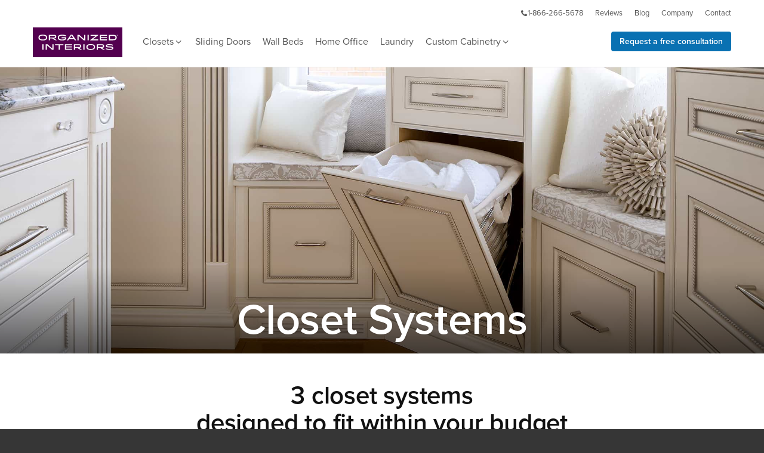

--- FILE ---
content_type: text/html; charset=UTF-8
request_url: https://www.organizedinteriors.com/closet-systems/
body_size: 5971
content:



<!doctype html>
<html class="no-js" lang="en">


<head>
  <meta charset="utf-8">
  <meta http-equiv="x-ua-compatible" content="ie=edge">
  <meta name="viewport" content="width=device-width, initial-scale=1.0">

  <link rel="canonical" href="https://www.organizedinteriors.com/closet-systems/" />
  <link rel="stylesheet" href="https://use.typekit.net/efm3sai.css">
  <link rel="stylesheet" type="text/css" href="https://www.organizedinteriors.com/css/fo-092120.min.css">

  <link rel="shortcut icon" href="https://www.organizedinteriors.com/favicon.ico">
  <link rel="apple-touch-icon-precomposed" href="https://www.organizedinteriors.com/favicon-152.png">
  <link type="text/plain" rel="author" href="/humans.txt" />

  <title>Closet Systems | Organized Interiors</title>
  <meta name="description" content="Organized Interiors has 3 closet systems designed to fit within your budget and meet your storage needs." />
  <style>
  .hero-container {
    background:
    linear-gradient(
      to bottom,
      rgba(0, 0, 0, 0) 0%,
      rgba(0, 0, 0, .05) 70%,
      rgba(0, 0, 0, .6) 100%
    ),
    url(/img/products/hero_closet_systems_lrg.jpg);
    background-position: center;
    background-size: cover;
    height: 480px;
    overflow: hidden;
  }
  .price {color:#999}
  .gallery .carousel-cell { width:70%; height:550px; margin-right:20px }
  .carousel-cell-image {
    opacity: 0;
    -webkit-transition: opacity 0.4s;
            transition: opacity 0.4s;
  }

  @media only screen and (max-width: 735px) {
    .hero-container {
      background:
      linear-gradient(
        to bottom,
        rgba(0, 0, 0, 0) 0%,
        rgba(0, 0, 0, .05) 75%,
        rgba(0, 0, 0, .6) 100%
      ),
      url(/img/products/hero_closet_systems_sml.jpg);
      background-size: cover;
      height: 300px;
      overflow: hidden;
    }
    .gallery .carousel-cell { width: 100%; height: 320px; margin-right:10px }
  }
</style>

  <script type="text/javascript">
		dataLayer = [{'userID': '0'}];
  </script>

  <!-- Google Tag Manager -->
  <script>(function(w,d,s,l,i){w[l]=w[l]||[];w[l].push({'gtm.start':
  new Date().getTime(),event:'gtm.js'});var f=d.getElementsByTagName(s)[0],
  j=d.createElement(s),dl=l!='dataLayer'?'&l='+l:'';j.async=true;j.src=
  'https://www.googletagmanager.com/gtm.js?id='+i+dl;f.parentNode.insertBefore(j,f);
  })(window,document,'script','dataLayer','GTM-N3TV6WG');</script>
  <!-- End Google Tag Manager -->
</head>



<body id="top">
<!-- Google Tag Manager (noscript) -->
<noscript><iframe src="https://www.googletagmanager.com/ns.html?id=GTM-N3TV6WG"
height="0" width="0" style="display:none;visibility:hidden"></iframe></noscript>
<!-- End Google Tag Manager (noscript) -->


<header class="bg-white">

  <div class="show-for-small-only">
    <div class="mobile-nav cd-header">
      <div class="float-right">
        <a class="cd-primary-nav-trigger" href="#0">
        <span class="cd-menu-icon"></span>
        </a>
        <a class="cd-primary-nav-call" href="tel:18662665678"><i class="icon-phone"></i></a>
      </div>
      <a href="/"><img src="/img/organized-interiors-logo.svg" alt="Organized Interiors" width="110"></a>
    </div>

    <nav>
      <div class="cd-primary-nav">

        <div class="grid-x padding-top-2 text-center">
          <div class="cell">
            <a href="/consultation/" class="ctabutton">Request a free consultation</a>
          </div>
        </div>

        <div class="grid-x text-center">
          <div class="cell">
            <h4 class="cd-label padding-top-2">PRODUCTS</h4>
          </div>
        </div>

        <div class="grid-x text-center">
          <div class="cell small-12">
            <ul class="menu vertical">
              <li><a href="/custom-closets/">Custom Closets</a></li>
              <li><a href="/sliding-closet-doors/">Sliding Doors</a></li>
              <li><a href="/wall-beds/">Wall Beds (Murphy Beds)</a></li>
              <li><a href="/home-office/">Home Office</a></li>
              <li><a href="/laundry-room/">Laundry Room</a></li>
              <li><a href="/custom-cabinetry/">Custom Cabinetry</a></li>
              <li><a href="/gallery/">Gallery</a></li>
              <li><a href="/products/">View all products<i class="icon-angle-right"></i></a></li>
            </ul>

            <h4 class="cd-label padding-top-1">COMPANY</h4>

            <ul class="menu vertical">
              <li><a href="/contact/">Contact Us</a></li>
              <li><a href="/blog/">Blog</a></li>
              <li><a href="/showroom/">Showroom</a></li>
              <li><a href="/reviews/">Reviews</a></li>
              <li><a href="/about/">About Us</a></li>
              <li><a href="/how-we-work/">How We Work</a></li>
            </ul>

            <h4 class="cd-label padding-top-1">FOLLOW</h4>
          </div>
        </div>

        <div class="grid-x">
          <div class="cell">
            <ul class="menu align-center social">
              <li><a href="https://www.facebook.com/OrganizedInteriors" target="_blank"><i class="icon-facebook"></i></a></li>
              <li><a href="https://www.instagram.com/organized_interiors/" target="_blank"><i class="icon-instagram"></i></a></li>
              <li><a href="https://www.pinterest.ca/neatclosets/" target="_blank"><i class="icon-pinterest"></i></a></li>
              <li><a href="https://twitter.com/Organized_Int" target="_blank"><i class="icon-twitter"></i></a></li>
            </ul>
          </div>
        </div>

      </div>
    </nav>
  </div>


  <div class="show-for-medium">
    <div class="grid-container">
      <div class="grid-x align-right padding-top-1">
        <nav class="nav-secondary">
          <ul class="menu align-right menu-secondary">
            <li><a href="tel:18662665678"><i class="icon-phone"></i>1-866-266-5678</a></li>
            <li><a href="/reviews/">Reviews</a></li>
            <!-- <li><a href="/home-organization-gallery/">Gallery</a></li> -->
            <li><a href="/blog/">Blog</a></li>
            <li><a href="/about/">Company</a></li>
            <li><a href="/contact/">Contact</a></li>
          </ul>
        </nav>
      </div>
    </div>

    <div id="nav-top">
      <div class="sticky-container" data-sticky-container>
        <div class="sticky" id="sticky-nav" data-top-anchor="nav-top" data-sticky data-margin-top="0">
          <div class="grid-container">
            <div class="grid-x grid-margin-x">
              <div class="cell medium-9">
                <nav class="dd-menu">
                  <ol>
                    <li class="dd-menu-item"><a href="/"><img src="/img/organized-interiors-logo.svg" alt="Organized Interiors" width="150"></a></li>
                    <li class="dd-menu-item">
                      <a href="/custom-closets/">Closets<i class="icon-angle-down"></i></a>
                      <ol class="dd-sub-menu">
                        <li class="dd-menu-item"><a href="/reach-in-closets/">Reach-in Closets</a></li>
                        <li class="dd-menu-item"><a href="/walk-in-closets/">Walk-in Closets</a></li>
                        <li class="dd-menu-item"><a href="/wardrobe-closets/">Wardrobe Closets</a></li>
                        <li class="dd-menu-item"><a href="/sliding-closet-doors/">Sliding Closet Doors</a></li>
                        <li class="dd-menu-item"><a href="/closet-accessories/">Closet Accessories</a></li>
                        <li class="dd-menu-item"><a href="/decorative-hardware/">Decorative Hardware</a></li>
                      </ol>
                    </li>
                    <li class="dd-menu-item">
                      <a href="/sliding-closet-doors/">Sliding Doors</a>
                    </li>
                    <li class="dd-menu-item"><a href="/wall-beds/">Wall Beds</a></li>
                    <li class="dd-menu-item"><a href="/home-office/">Home Office</a></li>
                    <li class="dd-menu-item"><a href="/laundry-room/">Laundry</a></li>
                    <li class="dd-menu-item">
                      <a href="/custom-cabinetry/">Custom Cabinetry<i class="icon-angle-down"></i></a>
                      <ol class="dd-sub-menu">
                        <li class="dd-menu-item"><a href="/cabinetry-finishes/">Cabinetry Finishes</a></li>
                        <li class="dd-menu-item"><a href="/mudroom-storage/">Mudroom</a></li>
                        <li class="dd-menu-item"><a href="/entertainment-centre/">Entertainment Centre</a></li>
                        <li class="dd-menu-item"><a href="/bedroom-cabinetry/">Bedroom</a></li>
                        <li class="dd-menu-item"><a href="/wine-room/">Wine Room</a></li>
                        <li class="dd-menu-item"><a href="/craft-room/">Craft Room</a></li>
                      </ol>
                    </li>
                  </ol>
                </nav>
              </div>
              <div class="cell medium-3">
                <div class="text-right cta">
                  <a href="/consultation/" class="ctabutton">Request a free consultation</a>
                </div>
              </div>
            </div>
          </div>
        </div>
      </div>
    </div>
  </div>

</header>




<main class="cd-main-content">


  <section class="show-for-small-only hero-container">
    <div class="grid-x align-bottom" style="height:300px;">
      <div class="cell small-12 text-center">
        <h1 class="text-white padding-bottom-1">Closet Systems</h1>
      </div>
    </div>
  </section>
  <section class="show-for-medium hero-container">
    <div class="grid-x align-bottom" style="height:480px;">
      <div class="cell small-12 text-center">
        <h1 class="hero text-white padding-bottom-1">Closet Systems</h1>
      </div>
    </div>
  </section>


  <section class="bg-white">
    <div class="grid-container padding-top-3 padding-bottom-3">
      <div class="grid-x align-center">
        <div class="cell small-12 medium-8 text-center">
          <h2>3 closet systems<br>
        designed to fit within your budget<br>
        and meet your storage needs.
          </h2>
        </div>
      </div>

      <div class="grid-x">
        <div class="cell small-12 text-center padding-top-1 padding-bottom-2">
          <div class="gallery padding-vertical-1">
            <div class="carousel-cell">
              <img src="/img/loader.svg" data-flickity-lazyload="/img/products/closet_systems-smartline.jpg" alt="" class="carousel-cell-image">
            </div>
            <div class="carousel-cell">
              <img src="/img/loader.svg" data-flickity-lazyload="/img/products/closet_systems-classic.jpg" alt="" class="carousel-cell-image">
            </div>
            <div class="carousel-cell">
              <img src="/img/loader.svg" data-flickity-lazyload="/img/products/closet_systems-monogram.jpg" alt="" class="carousel-cell-image">
            </div>
          </div>
        </div>
      </div>
    </div>
  </section>

  <div class="grid-container padding-bottom-3">
    <div class="grid-x grid-margin-x padding-top-3">
      <div class="cell medium-4 padding-bottom-1">
        <p><img src="/img/loader.svg" data-src="/img/products/series-smartline.svg" alt="SmartLine" class="imgcenter lazy padding-bottom-1"></p>
        <h5>Wall-mounted</h5>
        <p>A modular, wall-mounted closet system that offers great flexibility as your needs change over time.<br>
        </p>

        <h5>Design</h5>
        <ul>
          <li>wall-mounted construction providing maximun floor space</li>
          <li>standard size adjustable shelves (14" or 20" depth)</li>
          <li>standard soft close drawers with heavy gauge, full-extension slides</li>
        </ul>

        <h5>Features</h5>
        <ul>
          <li>closet rod for hanging clothes</li>
          <li>rounded curving gables (excellent child safety feature)</li>
          <li>hundreds of finish and colour upgrades</li>
        </ul>

        <h5>Uses</h5>
        <ul>
          <li>reach-in closets, hall closet, children's closet, linen closet, laundry room, kitchen pantry</li>
          <li>ideal for uneven floors, heritage homes, basements with damp floors</li>
          <li>any space where flooring finishes may change in the future (new hardwood flooring)</li>
          <li>quick and clean installation for a home or condo</li>
          <li>can easily be removed and reinstalled if necessary</li>
          <li>great for infant, children, and teenagers as storage needs change over time</li>
        </ul>

        <h4 class="hide-for-medium price padding-bottom-2">$</h4>
      </div>
      <div class="cell medium-4 padding-bottom-1">
        <p><img src="/img/loader.svg" data-src="/img/products/series-classic.svg" alt="Classic" class="imgcenter lazy padding-bottom-1"></p>
        <h5>Floor-supported</h5>
        <p>A floor-supported closet system that is perfect for walk-in closets with the look of crafted cabinetry.
        </p>

        <h5>Design</h5>
        <ul>
          <li>floor-supported construction with deeper shelves and drawers</li>
          <li>standard and custom size adjustable shelves (12-24" depth)</li>
          <li>standard soft close drawers with heavy gauge, full-extension slides</li>
          <li>gable widths are either ¾" furniture grade low-pressure melamine construction or 1½" customized with a column upgrade option</li>
        </ul>

        <h5>Features</h5>
        <ul>
          <li>closet rod in chrome, brushed nickel, and oil-rubbed bronze</li>
          <li>multiple shelving configurations</li>
          <li>hundreds of finish and colour upgrades</li>
        </ul>

        <h5>Uses</h5>
        <ul>
          <li>reach-in closets, walk-in closets, hall closet, children's closet, linen closet, laundry room, kitchen pantry</li>
          <li>use throughout your home where the cabinetry facade is in view</li>
          <li>any space where flooring finishes may change in the future (new hardwood flooring)</li>
          <li>semi-fitted with some onsite cutting</li>
          <li>can be removed and reinstalled if necessary</li>
          <li>great for infant, children, and teenagers as storage needs change over time</li>
        </ul>

        <h4 class="hide-for-medium price padding-bottom-2">$$</h4>
      </div>
      <div class="cell medium-4 padding-bottom-1">
        <p><img src="/img/loader.svg" data-src="/img/products/series-monogram.svg" alt="Monogram" class="imgcenter lazy padding-bottom-1"></p>
        <h5>Full Customization</h5>
        <p>Rich finishes and refined accents give Monogram® cabinetry the look of luxurious fitted furniture.
        </p>

        <h5>Design</h5>
        <ul>
          <li>customized fit to floors, walls, and ceiling</li>
          <li>custom size adjustable shelves (custom depth, height, width)</li>
          <li>standard soft close drawers with heavy gauge, full-extension slides</li>
          <li>furniture grade low-pressure melamine gables are fully customizable, including décor features such as a capital, columns, base, and pedestal</li>
        </ul>

        <h5>Features</h5>
        <ul>
          <li>closet rod in chrome, brushed nickel, and oil-rubbed bronze</li>
          <li>multiple shelving configurations</li>
          <li>hundreds of finish and colour upgrades</li>
          <li>LED lighting</li>
          <li>jewellery drawer inserts, watch winders, hidden document drawer, fire-resistant safe</li>
          <li>retractable valet rod, pull out racks for shoes, belts, scarves, ties, ironing board</li>
          <li>cornice moulding, base moulding, granite or marble countertops</li>
        </ul>

        <h5>Uses</h5>
        <ul>
          <li>large walk-in closets, dressing rooms, wardrobe closets, dormer ceiling rooms</li>
          <li>use throughout your home where the cabinetry facade is in view, where customized leveling is required, or for custom floor plates (i.e. octagonal rooms)</li>
          <li>utilizes corner space</li>
          <li>complete custom-fitted to a designated space</li>
        </ul>

        <h4 class="hide-for-medium price padding-bottom-2">$$$</h4>
      </div>
    </div>

    <div class="grid-container hide-for-small-only">
      <div class="grid-x grid-margin-x text-center">
        <div class="cell medium-4">
          <h4 class="price">$</h4>
        </div>
        <div class="cell medium-4">
          <h4 class="price">$$</h4>
        </div>
        <div class="cell medium-4">
          <h4 class="price">$$$</h4>
        </div>
      </div>
    </div>
  </div>


  <section class="bg-white padding-vertical-1">
    <div class="grid-container padding-top-3 padding-bottom-1">

    
      <div class="grid-x align-center">
        <div class="cell small-12 medium-8 text-center">
          <h3>
          Customize your cabinetry<br>for function and style.
          </h3>
        </div>
      </div>

      <div class="grid-x align-center">
        <div class="cell small-12">
          <div class="grid-x grid-margin-x text-center padding-top-2">

            <div class="cell medium-4 padding-bottom-2">
              <a href="/closet-accessories/" class="hvr-grow">
                <img src="/img/loader.svg" data-src="/img/closet-accessories.jpg" alt="jewllery drawer closet accessory" class="lazy">
                <h5 class="padding-top-1">Closet Accessories</h5>
                <p class="small-text">Customize your closet with a<br>wide range of products to stay organized.</p>
              </a>
            </div>
            <div class="cell medium-4 padding-bottom-2">
              <a href="/decorative-hardware/" class="hvr-grow">
                <img src="/img/loader.svg" data-src="/img/decorative-hardware.jpg" alt="" class="lazy">
                <h5 class="padding-top-1">Decorative Hardware</h5>
                <p class="small-text">Pulls, knobs, and hooks. Finishing touches that<br>make your cabinetry unique.</p>
              </a>
            </div>
            <div class="cell medium-4 padding-bottom-2">
              <a href="/sliding-closet-doors/" class="hvr-grow">
                <img src="/img/loader.svg" data-src="/img/products/sliding-closet-doors.jpg" alt="sliding closet doors" class="lazy">
                <h5 class="padding-top-1">Sliding Closet Doors</h5>
                <p class="small-text">Customized to fit your closet doorway<br>
                with dozens of design options.</p>
              </a>
            </div>

          </div>
        </div>
      </div>


    </div>
  </section>


  <div class="grid-container padding-vertical-3">
  <div class="grid-x">
    <div class="cell small-12 text-center padding-vertical-1">
      <img src="/img/oi_stars_48.svg" width="150" alt="4.8 stars" class="imgcenter">
      <div class="main-carousel">
        <div class="carousel-cell">
          <div class="carousel-wrapper">
            <h3 class="font-weight-normal padding-top-1 padding-bottom-1">
            “Love what they did! From the first phone call to the install, this company was amazing. Brian the installer was knowledgeable and polite. Totally recommend this company!”
            </h3>
            <img src="/img/julie.png" width="60" alt="" class="imgcenter">
            Julie Thurgood
          </div>
        </div>
        <div class="carousel-cell">
          <div class="carousel-wrapper">
            <h3 class="font-weight-normal padding-top-1 padding-bottom-1">
            “I highly recommend Organized Interiors for the quality of their product and their prompt scheduling for delivery and installation.”
            </h3>
            <img src="/img/andre.png" width="60" alt="" class="imgcenter">
            Andre Jubinville
          </div>
        </div>
        <div class="carousel-cell">
          <div class="carousel-wrapper">
            <h3 class="font-weight-normal padding-top-1 padding-bottom-1">
            “We went to Organized Interiors to have custom cabinets/closet desk combo designed and installed for us. Met our expectations 100%. The cabinets are gorgeous. Would use them again.”
            </h3>
            A. Daniels
          </div>
        </div>
        <div class="carousel-cell">
          <div class="carousel-wrapper">
            <h3 class="font-weight-normal padding-top-1 padding-bottom-1">
            “I can’t say enough about the company. Outstanding customer service and a wonderful final product in less than two weeks. I will recommend to anyone who needs this type of work done.”
            </h3>
            <img src="/img/steve.png" width="60" alt="" class="imgcenter">
            Steve Kee
          </div>
        </div>
        <div class="carousel-cell">
          <div class="carousel-wrapper">
            <h3 class="font-weight-normal padding-top-1 padding-bottom-1">
            “Professional and exceptional right from the design phase to the finished product! I now have tons of space and storage in my condo and I love it!”
            </h3>
            Linda Smith
          </div>
        </div>
      </div>
    </div>
  </div>

  <div class="grid-x align-center padding-top-3">
    <div class="cell small-12 text-center">
      <h4 class="wow fadeInUp" data-wow-offset="100">
        <a href="/reviews/">See all reviews<i class="icon-angle-right"></i></a>
      </h4>
    </div>
  </div>
</div>

  <section class="bg-graydient">
  <div class="grid-container padding-top-3">

    <div class="grid-x align-center">
      <div class="cell small-12">

        <div class="grid-x grid-padding-x align-middle padding-vertical-2 mobile">
          <div class="cell medium-7">
            <p><a href="/idea-book/" class="hvr-grow"><img src="/img/loader.svg" data-src="/img/organized-interiors-idea-book-091423.jpg" alt="Organized Interiors idea book" class="lazy"></a></p>
          </div>
          <div class="cell medium-5">
            <h3>Free Idea Book</h3>
            <p class="intro">
            Request a copy of our Idea Book.<br>
            <strong><a href="/idea-book/">Download now<i class="icon-angle-right"></i></a></strong>
            </p>
          </div>
        </div>

      </div>
    </div>

    <div class="grid-x">
      <div class="cell text-right padding-vertical-2 wow fadeInUp">
        <a href="#top"><i class="icon-angle-up"></i>Back to top</a>
      </div>
    </div>
  </div>
</section>


</main>



<footer class="footer padding-top-3">
  <div class="grid-container">
    <div class="grid-x grid-margin-x align-center">
      <div class="cell medium-4">
        <h3 class="text-white padding-bottom-1">
          Make Space For Living
        </h3>
      </div>
      <div class="cell small-6 medium-2">
        <h6 class="footer-heading text-white">COMPANY</h6>
        <ul class="no-bullet">
          <li><a href="/blog/">Blog</a></li>
          <li><a href="/showroom/">Showroom</a></li>
          <li><a href="/products/">Products</a></li>
          <li><a href="/about/">About Us</a></li>
          <li><a href="/how-we-work/">How We Work</a></li>
          <li><a href="/careers/">Careers</a></li>
          <li><a href="/donate-a-coat/">Donate A Coat</a></li>
        </ul>
      </div>
      <div class="cell small-6 medium-2">
        <h6 class="footer-heading text-white">SUPPORT</h6>
        <ul class="no-bullet">
          <li><a href="/contact/">Contact Us</a></li>
          <li><a href="/faqs/">FAQs</a></li>
          <li><a href="/service-areas/">Service Areas</a></li>
          <li><a href="/idea-book/">Idea Book</a></li>
          <li><a href="/consultation/">Consultation</a></li>
        </ul>
      </div>
      <div class="cell small-10 medium-4">
        <h6 class="footer-heading text-white">FIND US ON</h6>
        <ul class="show-for-small-only menu align-center social">
          <li><a href="https://www.facebook.com/OrganizedInteriors" target="_blank"><i class="icon-facebook"></i></a></li>
          <li><a href="https://www.instagram.com/organized_interiors/" target="_blank"><i class="icon-instagram"></i></a></li>
          <li><a href="https://www.pinterest.ca/neatclosets/" target="_blank"><i class="icon-pinterest"></i></a></li>
          <li><a href="https://twitter.com/Organized_Int" target="_blank"><i class="icon-twitter"></i></a></li>
        </ul>
        <ul class="show-for-medium menu social">
          <li><a href="https://www.facebook.com/OrganizedInteriors" target="_blank"><i class="icon-facebook"></i></a></li>
          <li><a href="https://www.instagram.com/organized_interiors/" target="_blank"><i class="icon-instagram"></i></a></li>
          <li><a href="https://www.pinterest.ca/neatclosets/" target="_blank"><i class="icon-pinterest"></i></a></li>
          <li><a href="https://twitter.com/Organized_Int" target="_blank"><i class="icon-twitter"></i></a></li>
        </ul>
      </div>
    </div>
  </div>

  <div class="grid-container padding-vertical-2">
    <div class="grid-x border-top show-for-small-only">
      <div class="cell medium-8">
        Copyright © 2025 Organized Interiors<br>
        Site by <a href="https://www.jakmedia.ca/" target="_blank">JAK Media</a>
      </div>
      <div class="cell medium-4">
        <a href="https://www.organizedinteriors.com/privacy-policy/" class="copyright">Privacy</a>
        <a href="https://www.organizedinteriors.com/terms-of-use/" class="copyright">Terms</a>
        <a href="https://www.organizedinteriors.com/site-map/" class="copyright">Site Map</a>
      </div>
    </div>
    <div class="grid-x border-top show-for-medium">
      <div class="cell medium-8">
        Copyright © 2025 Organized Interiors
        <a href="https://www.organizedinteriors.com/privacy-policy/" class="copyright">Privacy</a>
        <a href="https://www.organizedinteriors.com/terms-of-use/" class="copyright">Terms</a>
        <a href="https://www.organizedinteriors.com/site-map/" class="copyright">Site Map</a>
      </div>
      <div class="cell medium-4 text-right">
        Site by <a href="https://www.jakmedia.ca/" target="_blank">JAK Media</a>
      </div>
    </div>
  </div>
</footer>



<!-- Scripts -->
<script src="https://ajax.googleapis.com/ajax/libs/jquery/3.3.1/jquery.min.js"></script>
<script src="https://www.organizedinteriors.com/js/vendor/what-input.min.js"></script>
<script src="https://www.organizedinteriors.com/js/vendor/foundation-040519.min.js"></script>
<script src="https://www.organizedinteriors.com/js/app.min.js"></script>
<script src="https://www.organizedinteriors.com/js/flickity.pkgd.min.js"></script>
<script>
  $(document).ready(function() {
    $("img.lazy").unveil(200, function() {
      $(this).on('load', function() {
        this.style.opacity = 1;
      });
    });
  });

  $stickyMenu = $("#sticky-nav");

  new WOW().init();

  $('.main-carousel').flickity({
    cellAlign: 'center',
    contain: true
  });
</script>
<script>
  $('.gallery').flickity({
    autoPlay: false,
    contain: true,
    wrapAround: true,
    lazyLoad: 1
  });
</script>



</body>
</html>

--- FILE ---
content_type: text/css
request_url: https://www.organizedinteriors.com/css/fo-092120.min.css
body_size: 10366
content:
@charset "UTF-8";@media print,screen and (min-width: 40em){.reveal,.reveal.tiny,.reveal.small,.reveal.large{right:auto;left:auto;margin:0 auto}}html{line-height:1.15;-webkit-text-size-adjust:100%}body{margin:0}h1{font-size:2em;margin:.67em 0}a{background-color:transparent}abbr[title]{border-bottom:none;text-decoration:underline;-webkit-text-decoration:underline dotted;text-decoration:underline dotted}b,strong{font-weight:bolder}small{font-size:80%}sub,sup{font-size:75%;line-height:0;position:relative;vertical-align:baseline}sub{bottom:-.25em}sup{top:-.5em}img{border-style:none}button,input,optgroup,select,textarea{font-family:inherit;font-size:100%;line-height:1.15;margin:0}button,input{overflow:visible}button,select{text-transform:none}button,[type="button"],[type="reset"],[type="submit"]{-webkit-appearance:button}button::-moz-focus-inner,[type="button"]::-moz-focus-inner,[type="reset"]::-moz-focus-inner,[type="submit"]::-moz-focus-inner{border-style:none;padding:0}button:-moz-focusring,[type="button"]:-moz-focusring,[type="reset"]:-moz-focusring,[type="submit"]:-moz-focusring{outline:1px dotted ButtonText}fieldset{padding:.35em .75em .625em}legend{-webkit-box-sizing:border-box;box-sizing:border-box;color:inherit;display:table;max-width:100%;padding:0;white-space:normal}progress{vertical-align:baseline}textarea{overflow:auto}[type="checkbox"],[type="radio"]{-webkit-box-sizing:border-box;box-sizing:border-box;padding:0}[type="number"]::-webkit-inner-spin-button,[type="number"]::-webkit-outer-spin-button{height:auto}[type="search"]{-webkit-appearance:textfield;outline-offset:-2px}[type="search"]::-webkit-search-decoration{-webkit-appearance:none}::-webkit-file-upload-button{-webkit-appearance:button;font:inherit}details{display:block}summary{display:list-item}template{display:none}[hidden]{display:none}.foundation-mq{font-family:"small=0em&medium=40em&large=64em&xlarge=75em&xxlarge=90em"}html{-webkit-box-sizing:border-box;box-sizing:border-box;font-size:100%}*,::before,::after{-webkit-box-sizing:inherit;box-sizing:inherit}body{margin:0;padding:0;background:#fefefe;font-family:"Helvetica Neue",Helvetica,Roboto,Arial,sans-serif;font-weight:400;line-height:1.5;color:#0a0a0a;-webkit-font-smoothing:antialiased;-moz-osx-font-smoothing:grayscale}img{display:inline-block;vertical-align:middle;max-width:100%;height:auto;-ms-interpolation-mode:bicubic}textarea{height:auto;min-height:50px;border-radius:0}select{-webkit-box-sizing:border-box;box-sizing:border-box;width:100%;border-radius:0}.map_canvas img,.map_canvas embed,.map_canvas object,.mqa-display img,.mqa-display embed,.mqa-display object{max-width:none!important}button{padding:0;-webkit-appearance:none;-moz-appearance:none;appearance:none;border:0;border-radius:0;background:transparent;line-height:1;cursor:auto}[data-whatinput='mouse'] button{outline:0}pre{overflow:auto}button,input,optgroup,select,textarea{font-family:inherit}.is-visible{display:block!important}.is-hidden{display:none!important}[type='text'],[type='password'],[type='date'],[type='datetime'],[type='datetime-local'],[type='month'],[type='week'],[type='email'],[type='number'],[type='search'],[type='tel'],[type='time'],[type='url'],[type='color'],textarea{display:block;-webkit-box-sizing:border-box;box-sizing:border-box;width:100%;height:2.4375rem;margin:0 0 1rem;padding:.5rem;border:1px solid #cacaca;border-radius:0;background-color:#fefefe;-webkit-box-shadow:inset 0 1px 2px rgba(10,10,10,0.1);box-shadow:inset 0 1px 2px rgba(10,10,10,0.1);font-family:inherit;font-size:1rem;font-weight:400;line-height:1.5;color:#0a0a0a;-webkit-transition:border-color .25s ease-in-out,-webkit-box-shadow .5s;transition:border-color .25s ease-in-out,-webkit-box-shadow .5s;transition:box-shadow 0.5s,border-color .25s ease-in-out;transition:box-shadow 0.5s,border-color .25s ease-in-out,-webkit-box-shadow .5s;-webkit-appearance:none;-moz-appearance:none;appearance:none}[type='text']:focus,[type='password']:focus,[type='date']:focus,[type='datetime']:focus,[type='datetime-local']:focus,[type='month']:focus,[type='week']:focus,[type='email']:focus,[type='number']:focus,[type='search']:focus,[type='tel']:focus,[type='time']:focus,[type='url']:focus,[type='color']:focus,textarea:focus{outline:none;border:1px solid #8a8a8a;background-color:#fefefe;-webkit-box-shadow:0 0 5px #cacaca;box-shadow:0 0 5px #cacaca;-webkit-transition:border-color .25s ease-in-out,-webkit-box-shadow .5s;transition:border-color .25s ease-in-out,-webkit-box-shadow .5s;transition:box-shadow 0.5s,border-color .25s ease-in-out;transition:box-shadow 0.5s,border-color .25s ease-in-out,-webkit-box-shadow .5s}textarea{max-width:100%}textarea[rows]{height:auto}input:disabled,input[readonly],textarea:disabled,textarea[readonly]{background-color:#e6e6e6;cursor:not-allowed}[type='submit'],[type='button']{-webkit-appearance:none;-moz-appearance:none;appearance:none;border-radius:0}input[type='search']{-webkit-box-sizing:border-box;box-sizing:border-box}::-webkit-input-placeholder{color:#cacaca}:-ms-input-placeholder{color:#cacaca}::-ms-input-placeholder{color:#cacaca}::placeholder{color:#cacaca}[type='file'],[type='checkbox'],[type='radio']{margin:0 0 1rem}[type='checkbox'] + label,[type='radio'] + label{display:inline-block;vertical-align:baseline;margin-left:.5rem;margin-right:1rem;margin-bottom:0}[type='checkbox'] + label[for],[type='radio'] + label[for]{cursor:pointer}label > [type='checkbox'],label > [type='radio']{margin-right:.5rem}[type='file']{width:100%}label{display:block;margin:0;font-size:.875rem;font-weight:400;line-height:1.8;color:#0a0a0a}label.middle{margin:0 0 1rem;padding:.5625rem 0}.help-text{margin-top:-.5rem;font-size:.8125rem;font-style:italic;color:#0a0a0a}.input-group{display:-webkit-box;display:-webkit-flex;display:-ms-flexbox;display:flex;width:100%;margin-bottom:.5rem;-webkit-box-align:stretch;-webkit-align-items:stretch;-ms-flex-align:stretch;align-items:stretch}.input-group > :first-child,.input-group > :first-child.input-group-button > *{border-radius:0 0 0 0}.input-group > :last-child,.input-group > :last-child.input-group-button > *{border-radius:0 0 0 0}.input-group-label,.input-group-field,.input-group-button,.input-group-button a,.input-group-button input,.input-group-button button,.input-group-button label{margin:0;white-space:nowrap}.input-group-label{padding:0 1rem;border:1px solid #cacaca;background:#e6e6e6;color:#0a0a0a;text-align:center;white-space:nowrap;display:-webkit-box;display:-webkit-flex;display:-ms-flexbox;display:flex;-webkit-box-flex:0;-webkit-flex:0 0 auto;-ms-flex:0 0 auto;flex:0 0 auto;-webkit-box-align:center;-webkit-align-items:center;-ms-flex-align:center;align-items:center}.input-group-label:first-child{border-right:0}.input-group-label:last-child{border-left:0}.input-group-field{border-radius:0;-webkit-box-flex:1;-webkit-flex:1 1 0;-ms-flex:1 1 0;flex:1 1 0;min-width:0}.input-group-button{padding-top:0;padding-bottom:0;text-align:center;display:-webkit-box;display:-webkit-flex;display:-ms-flexbox;display:flex;-webkit-box-flex:0;-webkit-flex:0 0 auto;-ms-flex:0 0 auto;flex:0 0 auto}.input-group-button a,.input-group-button input,.input-group-button button,.input-group-button label{-webkit-align-self:stretch;-ms-flex-item-align:stretch;align-self:stretch;height:auto;padding-top:0;padding-bottom:0;font-size:1rem}fieldset{margin:0;padding:0;border:0}legend{max-width:100%;margin-bottom:.5rem}.fieldset{margin:1.125rem 0;padding:1.25rem;border:1px solid #cacaca}.fieldset legend{margin:0;margin-left:-.1875rem;padding:0 .1875rem}select{height:2.4375rem;margin:0 0 1rem;padding:.5rem;-webkit-appearance:none;-moz-appearance:none;appearance:none;border:1px solid #cacaca;border-radius:0;background-color:#fefefe;font-family:inherit;font-size:1rem;font-weight:400;line-height:1.5;color:#0a0a0a;background-image:url("data:image/svg+xml;utf8,<svg xmlns='http://www.w3.org/2000/svg' version='1.1' width='32' height='24' viewBox='0 0 32 24'><polygon points='0,0 32,0 16,24' style='fill: rgb%28138,138,138%29'></polygon></svg>");background-origin:content-box;background-position:right -1rem center;background-repeat:no-repeat;background-size:9px 6px;padding-right:1.5rem;-webkit-transition:border-color .25s ease-in-out,-webkit-box-shadow .5s;transition:border-color .25s ease-in-out,-webkit-box-shadow .5s;transition:box-shadow 0.5s,border-color .25s ease-in-out;transition:box-shadow 0.5s,border-color .25s ease-in-out,-webkit-box-shadow .5s}@media screen and (min-width: 0\0){select{background-image:url([data-uri])}}select:focus{outline:none;border:1px solid #8a8a8a;background-color:#fefefe;-webkit-box-shadow:0 0 5px #cacaca;box-shadow:0 0 5px #cacaca;-webkit-transition:border-color .25s ease-in-out,-webkit-box-shadow .5s;transition:border-color .25s ease-in-out,-webkit-box-shadow .5s;transition:box-shadow 0.5s,border-color .25s ease-in-out;transition:box-shadow 0.5s,border-color .25s ease-in-out,-webkit-box-shadow .5s}select:disabled{background-color:#e6e6e6;cursor:not-allowed}select::-ms-expand{display:none}select[multiple]{height:auto;background-image:none}.is-invalid-input:not(:focus){border-color:#c60f13;background-color:rgba(198,15,19,.1);margin:0}.is-invalid-input:not(:focus)::-webkit-input-placeholder{color:#cc4b37}.is-invalid-input:not(:focus):-ms-input-placeholder{color:#cc4b37}.is-invalid-input:not(:focus)::-ms-input-placeholder{color:#cc4b37}.is-invalid-input:not(:focus)::placeholder{color:#cc4b37}.is-invalid-label{color:#c60f13}.form-error.is-visible{display:block}div,dl,dt,dd,ul,ol,li,h1,h2,h3,h4,h5,h6,pre,form,p,blockquote,th,td{margin:0;padding:0}p{margin-bottom:1rem;font-size:inherit;line-height:1.6;text-rendering:optimizeLegibility}em,i{font-style:italic;line-height:inherit}strong,b{font-weight:700;line-height:inherit}small{font-size:80%;line-height:inherit}a{line-height:inherit;color:#1779ba;text-decoration:none;cursor:pointer}a:hover,a:focus{color:#1468a0}a img{border:0}ul,ol,dl{margin-bottom:1rem;list-style-position:outside;line-height:1.6}li{font-size:inherit}ul{margin-left:1.25rem;list-style-type:disc}ol{margin-left:1.25rem}ul ul,ol ul,ul ol,ol ol{margin-left:1.25rem;margin-bottom:0}dl{margin-bottom:1rem}dl dt{margin-bottom:.3rem;font-weight:700}ul.no-bullet,ol.no-bullet{margin-left:0;list-style:none}.text-left{text-align:left}.text-right{text-align:right}.text-center{text-align:center}.text-justify{text-align:justify}@media print,screen and (min-width: 40em){.medium-text-left{text-align:left}.medium-text-right{text-align:right}.medium-text-center{text-align:center}.medium-text-justify{text-align:justify}}.show-for-print{display:none!important}.grid-container{padding-right:.625rem;padding-left:.625rem;max-width:75rem;margin-left:auto;margin-right:auto}@media print,screen and (min-width: 40em){.grid-container{padding-right:.9375rem;padding-left:.9375rem}}.grid-container.fluid{padding-right:.625rem;padding-left:.625rem;max-width:100%;margin-left:auto;margin-right:auto}@media print,screen and (min-width: 40em){.grid-container.fluid{padding-right:.9375rem;padding-left:.9375rem}}.grid-container.full{padding-right:0;padding-left:0;max-width:100%;margin-left:auto;margin-right:auto}.grid-x{display:-webkit-box;display:-webkit-flex;display:-ms-flexbox;display:flex;-webkit-box-orient:horizontal;-webkit-box-direction:normal;-webkit-flex-flow:row wrap;-ms-flex-flow:row wrap;flex-flow:row wrap}.cell{-webkit-box-flex:0;-webkit-flex:0 0 auto;-ms-flex:0 0 auto;flex:0 0 auto;min-height:0;min-width:0;width:100%}.cell.auto{-webkit-box-flex:1;-webkit-flex:1 1 0;-ms-flex:1 1 0;flex:1 1 0}.cell.shrink{-webkit-box-flex:0;-webkit-flex:0 0 auto;-ms-flex:0 0 auto;flex:0 0 auto}.grid-x > .auto{width:auto}.grid-x > .shrink{width:auto}.grid-x > .small-shrink,.grid-x > .small-full,.grid-x > .small-1,.grid-x > .small-2,.grid-x > .small-3,.grid-x > .small-4,.grid-x > .small-5,.grid-x > .small-6,.grid-x > .small-7,.grid-x > .small-8,.grid-x > .small-9,.grid-x > .small-10,.grid-x > .small-11,.grid-x > .small-12{-webkit-flex-basis:auto;-ms-flex-preferred-size:auto;flex-basis:auto}@media print,screen and (min-width: 40em){.grid-x > .medium-shrink,.grid-x > .medium-full,.grid-x > .medium-1,.grid-x > .medium-2,.grid-x > .medium-3,.grid-x > .medium-4,.grid-x > .medium-5,.grid-x > .medium-6,.grid-x > .medium-7,.grid-x > .medium-8,.grid-x > .medium-9,.grid-x > .medium-10,.grid-x > .medium-11,.grid-x > .medium-12{-webkit-flex-basis:auto;-ms-flex-preferred-size:auto;flex-basis:auto}}@media print,screen and (min-width: 64em){.grid-x > .large-shrink,.grid-x > .large-full,.grid-x > .large-1,.grid-x > .large-2,.grid-x > .large-3,.grid-x > .large-4,.grid-x > .large-5,.grid-x > .large-6,.grid-x > .large-7,.grid-x > .large-8,.grid-x > .large-9,.grid-x > .large-10,.grid-x > .large-11,.grid-x > .large-12{-webkit-flex-basis:auto;-ms-flex-preferred-size:auto;flex-basis:auto}}.grid-x > .small-1,.grid-x > .small-2,.grid-x > .small-3,.grid-x > .small-4,.grid-x > .small-5,.grid-x > .small-6,.grid-x > .small-7,.grid-x > .small-8,.grid-x > .small-9,.grid-x > .small-10,.grid-x > .small-11,.grid-x > .small-12{-webkit-box-flex:0;-webkit-flex:0 0 auto;-ms-flex:0 0 auto;flex:0 0 auto}.grid-x > .small-1{width:8.33333%}.grid-x > .small-2{width:16.66667%}.grid-x > .small-3{width:25%}.grid-x > .small-4{width:33.33333%}.grid-x > .small-5{width:41.66667%}.grid-x > .small-6{width:50%}.grid-x > .small-7{width:58.33333%}.grid-x > .small-8{width:66.66667%}.grid-x > .small-9{width:75%}.grid-x > .small-10{width:83.33333%}.grid-x > .small-11{width:91.66667%}.grid-x > .small-12{width:100%}@media print,screen and (min-width: 40em){.grid-x > .medium-auto{-webkit-box-flex:1;-webkit-flex:1 1 0;-ms-flex:1 1 0;flex:1 1 0;width:auto}.grid-x > .medium-shrink,.grid-x > .medium-1,.grid-x > .medium-2,.grid-x > .medium-3,.grid-x > .medium-4,.grid-x > .medium-5,.grid-x > .medium-6,.grid-x > .medium-7,.grid-x > .medium-8,.grid-x > .medium-9,.grid-x > .medium-10,.grid-x > .medium-11,.grid-x > .medium-12{-webkit-box-flex:0;-webkit-flex:0 0 auto;-ms-flex:0 0 auto;flex:0 0 auto}.grid-x > .medium-shrink{width:auto}.grid-x > .medium-1{width:8.33333%}.grid-x > .medium-2{width:16.66667%}.grid-x > .medium-3{width:25%}.grid-x > .medium-4{width:33.33333%}.grid-x > .medium-5{width:41.66667%}.grid-x > .medium-6{width:50%}.grid-x > .medium-7{width:58.33333%}.grid-x > .medium-8{width:66.66667%}.grid-x > .medium-9{width:75%}.grid-x > .medium-10{width:83.33333%}.grid-x > .medium-11{width:91.66667%}.grid-x > .medium-12{width:100%}}@media print,screen and (min-width: 64em){.grid-x > .large-auto{-webkit-box-flex:1;-webkit-flex:1 1 0;-ms-flex:1 1 0;flex:1 1 0;width:auto}.grid-x > .large-shrink,.grid-x > .large-1,.grid-x > .large-2,.grid-x > .large-3,.grid-x > .large-4,.grid-x > .large-5,.grid-x > .large-6,.grid-x > .large-7,.grid-x > .large-8,.grid-x > .large-9,.grid-x > .large-10,.grid-x > .large-11,.grid-x > .large-12{-webkit-box-flex:0;-webkit-flex:0 0 auto;-ms-flex:0 0 auto;flex:0 0 auto}.grid-x > .large-shrink{width:auto}.grid-x > .large-1{width:8.33333%}.grid-x > .large-2{width:16.66667%}.grid-x > .large-3{width:25%}.grid-x > .large-4{width:33.33333%}.grid-x > .large-5{width:41.66667%}.grid-x > .large-6{width:50%}.grid-x > .large-7{width:58.33333%}.grid-x > .large-8{width:66.66667%}.grid-x > .large-9{width:75%}.grid-x > .large-10{width:83.33333%}.grid-x > .large-11{width:91.66667%}.grid-x > .large-12{width:100%}}.grid-margin-x:not(.grid-x) > .cell{width:auto}.grid-margin-y:not(.grid-y) > .cell{height:auto}.grid-margin-x{margin-left:-.625rem;margin-right:-.625rem}@media print,screen and (min-width: 40em){.grid-margin-x{margin-left:-.9375rem;margin-right:-.9375rem}}.grid-margin-x > .cell{width:calc(100% - 1.25rem);margin-left:.625rem;margin-right:.625rem}@media print,screen and (min-width: 40em){.grid-margin-x > .cell{width:calc(100% - 1.875rem);margin-left:.9375rem;margin-right:.9375rem}}.grid-margin-x > .auto{width:auto}.grid-margin-x > .shrink{width:auto}.grid-margin-x > .small-1{width:calc(8.33333% - 1.25rem)}.grid-margin-x > .small-2{width:calc(16.66667% - 1.25rem)}.grid-margin-x > .small-3{width:calc(25% - 1.25rem)}.grid-margin-x > .small-4{width:calc(33.33333% - 1.25rem)}.grid-margin-x > .small-5{width:calc(41.66667% - 1.25rem)}.grid-margin-x > .small-6{width:calc(50% - 1.25rem)}.grid-margin-x > .small-7{width:calc(58.33333% - 1.25rem)}.grid-margin-x > .small-8{width:calc(66.66667% - 1.25rem)}.grid-margin-x > .small-9{width:calc(75% - 1.25rem)}.grid-margin-x > .small-10{width:calc(83.33333% - 1.25rem)}.grid-margin-x > .small-11{width:calc(91.66667% - 1.25rem)}.grid-margin-x > .small-12{width:calc(100% - 1.25rem)}@media print,screen and (min-width: 40em){.grid-margin-x > .auto{width:auto}.grid-margin-x > .shrink{width:auto}.grid-margin-x > .small-1{width:calc(8.33333% - 1.875rem)}.grid-margin-x > .small-2{width:calc(16.66667% - 1.875rem)}.grid-margin-x > .small-3{width:calc(25% - 1.875rem)}.grid-margin-x > .small-4{width:calc(33.33333% - 1.875rem)}.grid-margin-x > .small-5{width:calc(41.66667% - 1.875rem)}.grid-margin-x > .small-6{width:calc(50% - 1.875rem)}.grid-margin-x > .small-7{width:calc(58.33333% - 1.875rem)}.grid-margin-x > .small-8{width:calc(66.66667% - 1.875rem)}.grid-margin-x > .small-9{width:calc(75% - 1.875rem)}.grid-margin-x > .small-10{width:calc(83.33333% - 1.875rem)}.grid-margin-x > .small-11{width:calc(91.66667% - 1.875rem)}.grid-margin-x > .small-12{width:calc(100% - 1.875rem)}.grid-margin-x > .medium-auto{width:auto}.grid-margin-x > .medium-shrink{width:auto}.grid-margin-x > .medium-1{width:calc(8.33333% - 1.875rem)}.grid-margin-x > .medium-2{width:calc(16.66667% - 1.875rem)}.grid-margin-x > .medium-3{width:calc(25% - 1.875rem)}.grid-margin-x > .medium-4{width:calc(33.33333% - 1.875rem)}.grid-margin-x > .medium-5{width:calc(41.66667% - 1.875rem)}.grid-margin-x > .medium-6{width:calc(50% - 1.875rem)}.grid-margin-x > .medium-7{width:calc(58.33333% - 1.875rem)}.grid-margin-x > .medium-8{width:calc(66.66667% - 1.875rem)}.grid-margin-x > .medium-9{width:calc(75% - 1.875rem)}.grid-margin-x > .medium-10{width:calc(83.33333% - 1.875rem)}.grid-margin-x > .medium-11{width:calc(91.66667% - 1.875rem)}.grid-margin-x > .medium-12{width:calc(100% - 1.875rem)}}@media print,screen and (min-width: 64em){.grid-margin-x > .large-auto{width:auto}.grid-margin-x > .large-shrink{width:auto}.grid-margin-x > .large-1{width:calc(8.33333% - 1.875rem)}.grid-margin-x > .large-2{width:calc(16.66667% - 1.875rem)}.grid-margin-x > .large-3{width:calc(25% - 1.875rem)}.grid-margin-x > .large-4{width:calc(33.33333% - 1.875rem)}.grid-margin-x > .large-5{width:calc(41.66667% - 1.875rem)}.grid-margin-x > .large-6{width:calc(50% - 1.875rem)}.grid-margin-x > .large-7{width:calc(58.33333% - 1.875rem)}.grid-margin-x > .large-8{width:calc(66.66667% - 1.875rem)}.grid-margin-x > .large-9{width:calc(75% - 1.875rem)}.grid-margin-x > .large-10{width:calc(83.33333% - 1.875rem)}.grid-margin-x > .large-11{width:calc(91.66667% - 1.875rem)}.grid-margin-x > .large-12{width:calc(100% - 1.875rem)}}.grid-padding-x .grid-padding-x{margin-right:-.625rem;margin-left:-.625rem}@media print,screen and (min-width: 40em){.grid-padding-x .grid-padding-x{margin-right:-.9375rem;margin-left:-.9375rem}}.grid-container:not(.full) > .grid-padding-x{margin-right:-.625rem;margin-left:-.625rem}@media print,screen and (min-width: 40em){.grid-container:not(.full) > .grid-padding-x{margin-right:-.9375rem;margin-left:-.9375rem}}.grid-padding-x > .cell{padding-right:.625rem;padding-left:.625rem}@media print,screen and (min-width: 40em){.grid-padding-x > .cell{padding-right:.9375rem;padding-left:.9375rem}}.small-up-1 > .cell{width:100%}.small-up-2 > .cell{width:50%}.small-up-3 > .cell{width:33.33333%}.small-up-4 > .cell{width:25%}.small-up-5 > .cell{width:20%}.small-up-6 > .cell{width:16.66667%}.small-up-7 > .cell{width:14.28571%}.small-up-8 > .cell{width:12.5%}@media print,screen and (min-width: 40em){.medium-up-1 > .cell{width:100%}.medium-up-2 > .cell{width:50%}.medium-up-3 > .cell{width:33.33333%}.medium-up-4 > .cell{width:25%}.medium-up-5 > .cell{width:20%}.medium-up-6 > .cell{width:16.66667%}.medium-up-7 > .cell{width:14.28571%}.medium-up-8 > .cell{width:12.5%}}@media print,screen and (min-width: 64em){.large-up-1 > .cell{width:100%}.large-up-2 > .cell{width:50%}.large-up-3 > .cell{width:33.33333%}.large-up-4 > .cell{width:25%}.large-up-5 > .cell{width:20%}.large-up-6 > .cell{width:16.66667%}.large-up-7 > .cell{width:14.28571%}.large-up-8 > .cell{width:12.5%}}.grid-margin-x.small-up-1 > .cell{width:calc(100% - 1.25rem)}.grid-margin-x.small-up-2 > .cell{width:calc(50% - 1.25rem)}.grid-margin-x.small-up-3 > .cell{width:calc(33.33333% - 1.25rem)}.grid-margin-x.small-up-4 > .cell{width:calc(25% - 1.25rem)}.grid-margin-x.small-up-5 > .cell{width:calc(20% - 1.25rem)}.grid-margin-x.small-up-6 > .cell{width:calc(16.66667% - 1.25rem)}.grid-margin-x.small-up-7 > .cell{width:calc(14.28571% - 1.25rem)}.grid-margin-x.small-up-8 > .cell{width:calc(12.5% - 1.25rem)}@media print,screen and (min-width: 40em){.grid-margin-x.small-up-1 > .cell{width:calc(100% - 1.875rem)}.grid-margin-x.small-up-2 > .cell{width:calc(50% - 1.875rem)}.grid-margin-x.small-up-3 > .cell{width:calc(33.33333% - 1.875rem)}.grid-margin-x.small-up-4 > .cell{width:calc(25% - 1.875rem)}.grid-margin-x.small-up-5 > .cell{width:calc(20% - 1.875rem)}.grid-margin-x.small-up-6 > .cell{width:calc(16.66667% - 1.875rem)}.grid-margin-x.small-up-7 > .cell{width:calc(14.28571% - 1.875rem)}.grid-margin-x.small-up-8 > .cell{width:calc(12.5% - 1.875rem)}.grid-margin-x.medium-up-1 > .cell{width:calc(100% - 1.875rem)}.grid-margin-x.medium-up-2 > .cell{width:calc(50% - 1.875rem)}.grid-margin-x.medium-up-3 > .cell{width:calc(33.33333% - 1.875rem)}.grid-margin-x.medium-up-4 > .cell{width:calc(25% - 1.875rem)}.grid-margin-x.medium-up-5 > .cell{width:calc(20% - 1.875rem)}.grid-margin-x.medium-up-6 > .cell{width:calc(16.66667% - 1.875rem)}.grid-margin-x.medium-up-7 > .cell{width:calc(14.28571% - 1.875rem)}.grid-margin-x.medium-up-8 > .cell{width:calc(12.5% - 1.875rem)}}@media print,screen and (min-width: 64em){.grid-margin-x.large-up-1 > .cell{width:calc(100% - 1.875rem)}.grid-margin-x.large-up-2 > .cell{width:calc(50% - 1.875rem)}.grid-margin-x.large-up-3 > .cell{width:calc(33.33333% - 1.875rem)}.grid-margin-x.large-up-4 > .cell{width:calc(25% - 1.875rem)}.grid-margin-x.large-up-5 > .cell{width:calc(20% - 1.875rem)}.grid-margin-x.large-up-6 > .cell{width:calc(16.66667% - 1.875rem)}.grid-margin-x.large-up-7 > .cell{width:calc(14.28571% - 1.875rem)}.grid-margin-x.large-up-8 > .cell{width:calc(12.5% - 1.875rem)}}.small-margin-collapse{margin-right:0;margin-left:0}.small-margin-collapse > .cell{margin-right:0;margin-left:0}.small-margin-collapse > .small-1{width:8.33333%}.small-margin-collapse > .small-2{width:16.66667%}.small-margin-collapse > .small-3{width:25%}.small-margin-collapse > .small-4{width:33.33333%}.small-margin-collapse > .small-5{width:41.66667%}.small-margin-collapse > .small-6{width:50%}.small-margin-collapse > .small-7{width:58.33333%}.small-margin-collapse > .small-8{width:66.66667%}.small-margin-collapse > .small-9{width:75%}.small-margin-collapse > .small-10{width:83.33333%}.small-margin-collapse > .small-11{width:91.66667%}.small-margin-collapse > .small-12{width:100%}@media print,screen and (min-width: 40em){.small-margin-collapse > .medium-1{width:8.33333%}.small-margin-collapse > .medium-2{width:16.66667%}.small-margin-collapse > .medium-3{width:25%}.small-margin-collapse > .medium-4{width:33.33333%}.small-margin-collapse > .medium-5{width:41.66667%}.small-margin-collapse > .medium-6{width:50%}.small-margin-collapse > .medium-7{width:58.33333%}.small-margin-collapse > .medium-8{width:66.66667%}.small-margin-collapse > .medium-9{width:75%}.small-margin-collapse > .medium-10{width:83.33333%}.small-margin-collapse > .medium-11{width:91.66667%}.small-margin-collapse > .medium-12{width:100%}}@media print,screen and (min-width: 64em){.small-margin-collapse > .large-1{width:8.33333%}.small-margin-collapse > .large-2{width:16.66667%}.small-margin-collapse > .large-3{width:25%}.small-margin-collapse > .large-4{width:33.33333%}.small-margin-collapse > .large-5{width:41.66667%}.small-margin-collapse > .large-6{width:50%}.small-margin-collapse > .large-7{width:58.33333%}.small-margin-collapse > .large-8{width:66.66667%}.small-margin-collapse > .large-9{width:75%}.small-margin-collapse > .large-10{width:83.33333%}.small-margin-collapse > .large-11{width:91.66667%}.small-margin-collapse > .large-12{width:100%}}.small-padding-collapse{margin-right:0;margin-left:0}.small-padding-collapse > .cell{padding-right:0;padding-left:0}@media print,screen and (min-width: 40em){.medium-margin-collapse{margin-right:0;margin-left:0}.medium-margin-collapse > .cell{margin-right:0;margin-left:0}}@media print,screen and (min-width: 40em){.medium-margin-collapse > .small-1{width:8.33333%}.medium-margin-collapse > .small-2{width:16.66667%}.medium-margin-collapse > .small-3{width:25%}.medium-margin-collapse > .small-4{width:33.33333%}.medium-margin-collapse > .small-5{width:41.66667%}.medium-margin-collapse > .small-6{width:50%}.medium-margin-collapse > .small-7{width:58.33333%}.medium-margin-collapse > .small-8{width:66.66667%}.medium-margin-collapse > .small-9{width:75%}.medium-margin-collapse > .small-10{width:83.33333%}.medium-margin-collapse > .small-11{width:91.66667%}.medium-margin-collapse > .small-12{width:100%}}@media print,screen and (min-width: 40em){.medium-margin-collapse > .medium-1{width:8.33333%}.medium-margin-collapse > .medium-2{width:16.66667%}.medium-margin-collapse > .medium-3{width:25%}.medium-margin-collapse > .medium-4{width:33.33333%}.medium-margin-collapse > .medium-5{width:41.66667%}.medium-margin-collapse > .medium-6{width:50%}.medium-margin-collapse > .medium-7{width:58.33333%}.medium-margin-collapse > .medium-8{width:66.66667%}.medium-margin-collapse > .medium-9{width:75%}.medium-margin-collapse > .medium-10{width:83.33333%}.medium-margin-collapse > .medium-11{width:91.66667%}.medium-margin-collapse > .medium-12{width:100%}}@media print,screen and (min-width: 64em){.medium-margin-collapse > .large-1{width:8.33333%}.medium-margin-collapse > .large-2{width:16.66667%}.medium-margin-collapse > .large-3{width:25%}.medium-margin-collapse > .large-4{width:33.33333%}.medium-margin-collapse > .large-5{width:41.66667%}.medium-margin-collapse > .large-6{width:50%}.medium-margin-collapse > .large-7{width:58.33333%}.medium-margin-collapse > .large-8{width:66.66667%}.medium-margin-collapse > .large-9{width:75%}.medium-margin-collapse > .large-10{width:83.33333%}.medium-margin-collapse > .large-11{width:91.66667%}.medium-margin-collapse > .large-12{width:100%}}@media print,screen and (min-width: 40em){.medium-padding-collapse{margin-right:0;margin-left:0}.medium-padding-collapse > .cell{padding-right:0;padding-left:0}}@media print,screen and (min-width: 64em){.large-margin-collapse{margin-right:0;margin-left:0}.large-margin-collapse > .cell{margin-right:0;margin-left:0}}@media print,screen and (min-width: 64em){.large-margin-collapse > .small-1{width:8.33333%}.large-margin-collapse > .small-2{width:16.66667%}.large-margin-collapse > .small-3{width:25%}.large-margin-collapse > .small-4{width:33.33333%}.large-margin-collapse > .small-5{width:41.66667%}.large-margin-collapse > .small-6{width:50%}.large-margin-collapse > .small-7{width:58.33333%}.large-margin-collapse > .small-8{width:66.66667%}.large-margin-collapse > .small-9{width:75%}.large-margin-collapse > .small-10{width:83.33333%}.large-margin-collapse > .small-11{width:91.66667%}.large-margin-collapse > .small-12{width:100%}}@media print,screen and (min-width: 64em){.large-margin-collapse > .medium-1{width:8.33333%}.large-margin-collapse > .medium-2{width:16.66667%}.large-margin-collapse > .medium-3{width:25%}.large-margin-collapse > .medium-4{width:33.33333%}.large-margin-collapse > .medium-5{width:41.66667%}.large-margin-collapse > .medium-6{width:50%}.large-margin-collapse > .medium-7{width:58.33333%}.large-margin-collapse > .medium-8{width:66.66667%}.large-margin-collapse > .medium-9{width:75%}.large-margin-collapse > .medium-10{width:83.33333%}.large-margin-collapse > .medium-11{width:91.66667%}.large-margin-collapse > .medium-12{width:100%}}@media print,screen and (min-width: 64em){.large-margin-collapse > .large-1{width:8.33333%}.large-margin-collapse > .large-2{width:16.66667%}.large-margin-collapse > .large-3{width:25%}.large-margin-collapse > .large-4{width:33.33333%}.large-margin-collapse > .large-5{width:41.66667%}.large-margin-collapse > .large-6{width:50%}.large-margin-collapse > .large-7{width:58.33333%}.large-margin-collapse > .large-8{width:66.66667%}.large-margin-collapse > .large-9{width:75%}.large-margin-collapse > .large-10{width:83.33333%}.large-margin-collapse > .large-11{width:91.66667%}.large-margin-collapse > .large-12{width:100%}}@media print,screen and (min-width: 64em){.large-padding-collapse{margin-right:0;margin-left:0}.large-padding-collapse > .cell{padding-right:0;padding-left:0}}.small-offset-0{margin-left:0}.grid-margin-x > .small-offset-0{margin-left:calc(0% + 0.625rem)}.small-offset-1{margin-left:8.33333%}.grid-margin-x > .small-offset-1{margin-left:calc(8.33333% + 0.625rem)}.small-offset-2{margin-left:16.66667%}.grid-margin-x > .small-offset-2{margin-left:calc(16.66667% + 0.625rem)}.small-offset-3{margin-left:25%}.grid-margin-x > .small-offset-3{margin-left:calc(25% + 0.625rem)}.small-offset-4{margin-left:33.33333%}.grid-margin-x > .small-offset-4{margin-left:calc(33.33333% + 0.625rem)}.small-offset-5{margin-left:41.66667%}.grid-margin-x > .small-offset-5{margin-left:calc(41.66667% + 0.625rem)}.small-offset-6{margin-left:50%}.grid-margin-x > .small-offset-6{margin-left:calc(50% + 0.625rem)}.small-offset-7{margin-left:58.33333%}.grid-margin-x > .small-offset-7{margin-left:calc(58.33333% + 0.625rem)}.small-offset-8{margin-left:66.66667%}.grid-margin-x > .small-offset-8{margin-left:calc(66.66667% + 0.625rem)}.small-offset-9{margin-left:75%}.grid-margin-x > .small-offset-9{margin-left:calc(75% + 0.625rem)}.small-offset-10{margin-left:83.33333%}.grid-margin-x > .small-offset-10{margin-left:calc(83.33333% + 0.625rem)}.small-offset-11{margin-left:91.66667%}.grid-margin-x > .small-offset-11{margin-left:calc(91.66667% + 0.625rem)}@media print,screen and (min-width: 40em){.medium-offset-0{margin-left:0}.grid-margin-x > .medium-offset-0{margin-left:calc(0% + 0.9375rem)}.medium-offset-1{margin-left:8.33333%}.grid-margin-x > .medium-offset-1{margin-left:calc(8.33333% + 0.9375rem)}.medium-offset-2{margin-left:16.66667%}.grid-margin-x > .medium-offset-2{margin-left:calc(16.66667% + 0.9375rem)}.medium-offset-3{margin-left:25%}.grid-margin-x > .medium-offset-3{margin-left:calc(25% + 0.9375rem)}.medium-offset-4{margin-left:33.33333%}.grid-margin-x > .medium-offset-4{margin-left:calc(33.33333% + 0.9375rem)}.medium-offset-5{margin-left:41.66667%}.grid-margin-x > .medium-offset-5{margin-left:calc(41.66667% + 0.9375rem)}.medium-offset-6{margin-left:50%}.grid-margin-x > .medium-offset-6{margin-left:calc(50% + 0.9375rem)}.medium-offset-7{margin-left:58.33333%}.grid-margin-x > .medium-offset-7{margin-left:calc(58.33333% + 0.9375rem)}.medium-offset-8{margin-left:66.66667%}.grid-margin-x > .medium-offset-8{margin-left:calc(66.66667% + 0.9375rem)}.medium-offset-9{margin-left:75%}.grid-margin-x > .medium-offset-9{margin-left:calc(75% + 0.9375rem)}.medium-offset-10{margin-left:83.33333%}.grid-margin-x > .medium-offset-10{margin-left:calc(83.33333% + 0.9375rem)}.medium-offset-11{margin-left:91.66667%}.grid-margin-x > .medium-offset-11{margin-left:calc(91.66667% + 0.9375rem)}}.button{display:inline-block;vertical-align:middle;margin:0 0 1rem;padding:.85em 1em;border:1px solid transparent;border-radius:0;-webkit-transition:background-color .25s ease-out,color .25s ease-out;transition:background-color .25s ease-out,color .25s ease-out;font-family:inherit;font-size:.9rem;-webkit-appearance:none;line-height:1;text-align:center;cursor:pointer;background-color:#1779ba;color:#fefefe}[data-whatinput='mouse'] .button{outline:0}.button:hover,.button:focus{background-color:#14679e;color:#fefefe}a.button:hover,a.button:focus{text-decoration:none}.close-button{position:absolute;color:#8a8a8a;cursor:pointer}[data-whatinput='mouse'] .close-button{outline:0}.close-button:hover,.close-button:focus{color:#0a0a0a}.close-button.small{right:.66rem;top:.33em;font-size:1.5em;line-height:1}.close-button,.close-button.medium{right:1rem;top:.5rem;font-size:2em;line-height:1}.label{display:inline-block;padding:.33333rem .5rem;border-radius:0;font-size:.8rem;line-height:1;white-space:nowrap;cursor:default;background:#1779ba;color:#fefefe}.media-object{display:-webkit-box;display:-webkit-flex;display:-ms-flexbox;display:flex;margin-bottom:1rem;-webkit-flex-wrap:nowrap;-ms-flex-wrap:nowrap;flex-wrap:nowrap}.media-object img{max-width:none}@media screen and (max-width: 39.99875em){.media-object.stack-for-small{-webkit-flex-wrap:wrap;-ms-flex-wrap:wrap;flex-wrap:wrap}}.media-object-section{-webkit-box-flex:0;-webkit-flex:0 1 auto;-ms-flex:0 1 auto;flex:0 1 auto}.media-object-section:first-child{padding-right:1rem}.media-object-section:last-child:not(:nth-child(2)){padding-left:1rem}.media-object-section > :last-child{margin-bottom:0}@media screen and (max-width: 39.99875em){.stack-for-small .media-object-section{padding:0;padding-bottom:1rem;-webkit-flex-basis:100%;-ms-flex-preferred-size:100%;flex-basis:100%;max-width:100%}.stack-for-small .media-object-section img{width:100%}}.media-object-section.main-section{-webkit-box-flex:1;-webkit-flex:1 1 0;-ms-flex:1 1 0;flex:1 1 0}.responsive-embed,.flex-video{position:relative;height:0;margin-bottom:1rem;padding-bottom:75%;overflow:hidden}.responsive-embed iframe,.responsive-embed object,.responsive-embed embed,.responsive-embed video,.flex-video iframe,.flex-video object,.flex-video embed,.flex-video video{position:absolute;top:0;left:0;width:100%;height:100%}.responsive-embed.widescreen,.flex-video.widescreen{padding-bottom:56.25%}.menu{padding:0;margin:0;list-style:none;position:relative;display:-webkit-box;display:-webkit-flex;display:-ms-flexbox;display:flex;-webkit-flex-wrap:wrap;-ms-flex-wrap:wrap;flex-wrap:wrap}[data-whatinput='mouse'] .menu li{outline:0}.menu a,.menu .button{line-height:1;text-decoration:none;display:block;padding:.7rem 1rem}.menu input,.menu select,.menu a,.menu button{margin-bottom:0}.menu input{display:inline-block}.menu,.menu.horizontal{-webkit-flex-wrap:wrap;-ms-flex-wrap:wrap;flex-wrap:wrap;-webkit-box-orient:horizontal;-webkit-box-direction:normal;-webkit-flex-direction:row;-ms-flex-direction:row;flex-direction:row}.menu.vertical{-webkit-flex-wrap:nowrap;-ms-flex-wrap:nowrap;flex-wrap:nowrap;-webkit-box-orient:vertical;-webkit-box-direction:normal;-webkit-flex-direction:column;-ms-flex-direction:column;flex-direction:column}.menu.expanded li{-webkit-box-flex:1;-webkit-flex:1 1 0;-ms-flex:1 1 0;flex:1 1 0}.menu.simple{-webkit-box-align:center;-webkit-align-items:center;-ms-flex-align:center;align-items:center}.menu.simple li + li{margin-left:1rem}.menu.simple a{padding:0}@media print,screen and (min-width: 40em){.menu.medium-horizontal{-webkit-flex-wrap:wrap;-ms-flex-wrap:wrap;flex-wrap:wrap;-webkit-box-orient:horizontal;-webkit-box-direction:normal;-webkit-flex-direction:row;-ms-flex-direction:row;flex-direction:row}.menu.medium-vertical{-webkit-flex-wrap:nowrap;-ms-flex-wrap:nowrap;flex-wrap:nowrap;-webkit-box-orient:vertical;-webkit-box-direction:normal;-webkit-flex-direction:column;-ms-flex-direction:column;flex-direction:column}.menu.medium-expanded li{-webkit-box-flex:1;-webkit-flex:1 1 0;-ms-flex:1 1 0;flex:1 1 0}.menu.medium-simple li{-webkit-box-flex:1;-webkit-flex:1 1 0;-ms-flex:1 1 0;flex:1 1 0}}@media print,screen and (min-width: 64em){.menu.large-horizontal{-webkit-flex-wrap:wrap;-ms-flex-wrap:wrap;flex-wrap:wrap;-webkit-box-orient:horizontal;-webkit-box-direction:normal;-webkit-flex-direction:row;-ms-flex-direction:row;flex-direction:row}.menu.large-vertical{-webkit-flex-wrap:nowrap;-ms-flex-wrap:nowrap;flex-wrap:nowrap;-webkit-box-orient:vertical;-webkit-box-direction:normal;-webkit-flex-direction:column;-ms-flex-direction:column;flex-direction:column}.menu.large-expanded li{-webkit-box-flex:1;-webkit-flex:1 1 0;-ms-flex:1 1 0;flex:1 1 0}.menu.large-simple li{-webkit-box-flex:1;-webkit-flex:1 1 0;-ms-flex:1 1 0;flex:1 1 0}}.menu.nested{margin-right:0;margin-left:1rem}.menu .is-active > a{background:#1779ba;color:#fefefe}.menu .active > a{background:#1779ba;color:#fefefe}.menu.align-left{-webkit-box-pack:start;-webkit-justify-content:flex-start;-ms-flex-pack:start;justify-content:flex-start}.menu.align-right li{display:-webkit-box;display:-webkit-flex;display:-ms-flexbox;display:flex;-webkit-box-pack:end;-webkit-justify-content:flex-end;-ms-flex-pack:end;justify-content:flex-end}.menu.align-right li .submenu li{-webkit-box-pack:start;-webkit-justify-content:flex-start;-ms-flex-pack:start;justify-content:flex-start}.menu.align-right.vertical li{display:block;text-align:right}.menu.align-right.vertical li .submenu li{text-align:right}.menu.align-right .nested{margin-right:1rem;margin-left:0}.menu.align-center li{display:-webkit-box;display:-webkit-flex;display:-ms-flexbox;display:flex;-webkit-box-pack:center;-webkit-justify-content:center;-ms-flex-pack:center;justify-content:center}.menu.align-center li .submenu li{-webkit-box-pack:start;-webkit-justify-content:flex-start;-ms-flex-pack:start;justify-content:flex-start}.menu .menu-text{padding:.7rem 1rem;font-weight:700;line-height:1;color:inherit}.menu-centered > .menu{-webkit-box-pack:center;-webkit-justify-content:center;-ms-flex-pack:center;justify-content:center}.menu-centered > .menu li{display:-webkit-box;display:-webkit-flex;display:-ms-flexbox;display:flex;-webkit-box-pack:center;-webkit-justify-content:center;-ms-flex-pack:center;justify-content:center}.menu-centered > .menu li .submenu li{-webkit-box-pack:start;-webkit-justify-content:flex-start;-ms-flex-pack:start;justify-content:flex-start}.no-js [data-responsive-menu] ul{display:none}.sticky-container{position:relative}.sticky{position:relative;z-index:1;-webkit-transform:translate3d(0,0,0);transform:translate3d(0,0,0)}.sticky.is-stuck{position:fixed;z-index:5;width:100%}.sticky.is-stuck.is-at-top{top:0}.sticky.is-stuck.is-at-bottom{bottom:0}.sticky.is-anchored{position:relative;right:auto;left:auto}.sticky.is-anchored.is-at-bottom{bottom:0}.float-left{float:left!important}.float-right{float:right!important}.float-center{display:block;margin-right:auto;margin-left:auto}.clearfix::before,.clearfix::after{display:table;content:' ';-webkit-flex-basis:0;-ms-flex-preferred-size:0;flex-basis:0;-webkit-box-ordinal-group:2;-webkit-order:1;-ms-flex-order:1;order:1}.clearfix::after{clear:both}.align-left{-webkit-box-pack:start;-webkit-justify-content:flex-start;-ms-flex-pack:start;justify-content:flex-start}.align-right{-webkit-box-pack:end;-webkit-justify-content:flex-end;-ms-flex-pack:end;justify-content:flex-end}.align-center{-webkit-box-pack:center;-webkit-justify-content:center;-ms-flex-pack:center;justify-content:center}.align-justify{-webkit-box-pack:justify;-webkit-justify-content:space-between;-ms-flex-pack:justify;justify-content:space-between}.align-spaced{-webkit-justify-content:space-around;-ms-flex-pack:distribute;justify-content:space-around}.align-left.vertical.menu > li > a{-webkit-box-pack:start;-webkit-justify-content:flex-start;-ms-flex-pack:start;justify-content:flex-start}.align-right.vertical.menu > li > a{-webkit-box-pack:end;-webkit-justify-content:flex-end;-ms-flex-pack:end;justify-content:flex-end}.align-center.vertical.menu > li > a{-webkit-box-pack:center;-webkit-justify-content:center;-ms-flex-pack:center;justify-content:center}.align-top{-webkit-box-align:start;-webkit-align-items:flex-start;-ms-flex-align:start;align-items:flex-start}.align-self-top{-webkit-align-self:flex-start;-ms-flex-item-align:start;align-self:flex-start}.align-bottom{-webkit-box-align:end;-webkit-align-items:flex-end;-ms-flex-align:end;align-items:flex-end}.align-self-bottom{-webkit-align-self:flex-end;-ms-flex-item-align:end;align-self:flex-end}.align-middle{-webkit-box-align:center;-webkit-align-items:center;-ms-flex-align:center;align-items:center}.align-self-middle{-webkit-align-self:center;-ms-flex-item-align:center;align-self:center}.align-stretch{-webkit-box-align:stretch;-webkit-align-items:stretch;-ms-flex-align:stretch;align-items:stretch}.align-self-stretch{-webkit-align-self:stretch;-ms-flex-item-align:stretch;align-self:stretch}.align-center-middle{-webkit-box-pack:center;-webkit-justify-content:center;-ms-flex-pack:center;justify-content:center;-webkit-box-align:center;-webkit-align-items:center;-ms-flex-align:center;align-items:center;-webkit-align-content:center;-ms-flex-line-pack:center;align-content:center}.small-order-1{-webkit-box-ordinal-group:2;-webkit-order:1;-ms-flex-order:1;order:1}.small-order-2{-webkit-box-ordinal-group:3;-webkit-order:2;-ms-flex-order:2;order:2}.small-order-3{-webkit-box-ordinal-group:4;-webkit-order:3;-ms-flex-order:3;order:3}.small-order-4{-webkit-box-ordinal-group:5;-webkit-order:4;-ms-flex-order:4;order:4}.small-order-5{-webkit-box-ordinal-group:6;-webkit-order:5;-ms-flex-order:5;order:5}.small-order-6{-webkit-box-ordinal-group:7;-webkit-order:6;-ms-flex-order:6;order:6}@media print,screen and (min-width: 40em){.medium-order-1{-webkit-box-ordinal-group:2;-webkit-order:1;-ms-flex-order:1;order:1}.medium-order-2{-webkit-box-ordinal-group:3;-webkit-order:2;-ms-flex-order:2;order:2}.medium-order-3{-webkit-box-ordinal-group:4;-webkit-order:3;-ms-flex-order:3;order:3}.medium-order-4{-webkit-box-ordinal-group:5;-webkit-order:4;-ms-flex-order:4;order:4}.medium-order-5{-webkit-box-ordinal-group:6;-webkit-order:5;-ms-flex-order:5;order:5}.medium-order-6{-webkit-box-ordinal-group:7;-webkit-order:6;-ms-flex-order:6;order:6}}.flex-container{display:-webkit-box;display:-webkit-flex;display:-ms-flexbox;display:flex}.flex-child-auto{-webkit-box-flex:1;-webkit-flex:1 1 auto;-ms-flex:1 1 auto;flex:1 1 auto}.flex-child-grow{-webkit-box-flex:1;-webkit-flex:1 0 auto;-ms-flex:1 0 auto;flex:1 0 auto}.flex-child-shrink{-webkit-box-flex:0;-webkit-flex:0 1 auto;-ms-flex:0 1 auto;flex:0 1 auto}.flex-dir-row{-webkit-box-orient:horizontal;-webkit-box-direction:normal;-webkit-flex-direction:row;-ms-flex-direction:row;flex-direction:row}.flex-dir-row-reverse{-webkit-box-orient:horizontal;-webkit-box-direction:reverse;-webkit-flex-direction:row-reverse;-ms-flex-direction:row-reverse;flex-direction:row-reverse}.flex-dir-column{-webkit-box-orient:vertical;-webkit-box-direction:normal;-webkit-flex-direction:column;-ms-flex-direction:column;flex-direction:column}.flex-dir-column-reverse{-webkit-box-orient:vertical;-webkit-box-direction:reverse;-webkit-flex-direction:column-reverse;-ms-flex-direction:column-reverse;flex-direction:column-reverse}@media print,screen and (min-width: 40em){.medium-flex-container{display:-webkit-box;display:-webkit-flex;display:-ms-flexbox;display:flex}.medium-flex-child-auto{-webkit-box-flex:1;-webkit-flex:1 1 auto;-ms-flex:1 1 auto;flex:1 1 auto}.medium-flex-child-grow{-webkit-box-flex:1;-webkit-flex:1 0 auto;-ms-flex:1 0 auto;flex:1 0 auto}.medium-flex-child-shrink{-webkit-box-flex:0;-webkit-flex:0 1 auto;-ms-flex:0 1 auto;flex:0 1 auto}.medium-flex-dir-row{-webkit-box-orient:horizontal;-webkit-box-direction:normal;-webkit-flex-direction:row;-ms-flex-direction:row;flex-direction:row}.medium-flex-dir-row-reverse{-webkit-box-orient:horizontal;-webkit-box-direction:reverse;-webkit-flex-direction:row-reverse;-ms-flex-direction:row-reverse;flex-direction:row-reverse}.medium-flex-dir-column{-webkit-box-orient:vertical;-webkit-box-direction:normal;-webkit-flex-direction:column;-ms-flex-direction:column;flex-direction:column}.medium-flex-dir-column-reverse{-webkit-box-orient:vertical;-webkit-box-direction:reverse;-webkit-flex-direction:column-reverse;-ms-flex-direction:column-reverse;flex-direction:column-reverse}}.hide{display:none!important}.invisible{visibility:hidden}@media screen and (max-width: 39.99875em){.hide-for-small-only{display:none!important}}@media screen and (max-width: 0em),screen and (min-width: 40em){.show-for-small-only{display:none!important}}@media print,screen and (min-width: 40em){.hide-for-medium{display:none!important}}@media screen and (max-width: 39.99875em){.show-for-medium{display:none!important}}@media screen and (min-width: 40em) and (max-width: 63.99875em){.hide-for-medium-only{display:none!important}}@media screen and (max-width: 39.99875em),screen and (min-width: 64em){.show-for-medium-only{display:none!important}}@media print,screen and (min-width: 64em){.hide-for-large{display:none!important}}@media screen and (max-width: 63.99875em){.show-for-large{display:none!important}}@media screen and (min-width: 64em) and (max-width: 74.99875em){.hide-for-large-only{display:none!important}}@media screen and (max-width: 63.99875em),screen and (min-width: 75em){.show-for-large-only{display:none!important}}.show-for-sr,.show-on-focus{position:absolute!important;width:1px;height:1px;padding:0;overflow:hidden;clip:rect(0,0,0,0);white-space:nowrap;border:0}.show-on-focus:active,.show-on-focus:focus{position:static!important;width:auto;height:auto;overflow:visible;clip:auto;white-space:normal}.show-for-landscape,.hide-for-portrait{display:block!important}@media screen and (orientation: landscape){.show-for-landscape,.hide-for-portrait{display:block!important}}@media screen and (orientation: portrait){.show-for-landscape,.hide-for-portrait{display:none!important}}.hide-for-landscape,.show-for-portrait{display:none!important}@media screen and (orientation: landscape){.hide-for-landscape,.show-for-portrait{display:none!important}}@media screen and (orientation: portrait){.hide-for-landscape,.show-for-portrait{display:block!important}}html{background-color:#363636}body{margin-left:auto;margin-right:auto;min-width:320px;max-width:1440px;overflow-x:hidden;background:#fafafa;font-family:"proxima-nova",sans-serif;font-weight:400;font-style:normal;color:#333}.bg-white{background:#fff}.bg-gray{background:#f6f6f6}.bg-grey{background:#7b838a}.bg-graydient{background:linear-gradient(#eee 0%,#fafafa 100%) no-repeat 50% 50% / 100% 100%}.bg-purple{background:#53004f}.bg-space{background:#000}.mobile-nav{padding:10px 0 10px 10px}nav a:hover{text-decoration:none}.menu-secondary a{padding:0 .625rem;font-size:.8rem;color:#555}.menu-secondary li:last-child a{padding-right:0}.ctabutton{padding:.5rem .875rem;border-radius:.25rem;background-color:#0971b2;font-size:.875rem;font-weight:600;font-style:normal;line-height:50px;color:#fff}.ctabutton:hover{background-color:#064F7D;text-decoration:none;color:#fff}.hero-container .ctabutton{padding:.625rem 1rem;font-size:1.375rem}.sticky-container{height:82px}.sticky{width:100%;background:#fff;padding:1rem 0 0;border-bottom:1px solid rgba(0,0,0,.1)}.dd-menu{background:#ff}.dd-menu ol{list-style-type:none;margin:0 auto;padding:0}.dd-menu > ol{display:flex;padding:0;font-size:1rem;line-height:50px}ol li.dd-menu-item a{padding:0 .625rem 1rem}ol li.dd-menu-item:first-child a{padding:0 1.5rem 0 0}.dd-menu-item{position:relative}.dd-menu-item a{overflow:hidden;white-space:nowrap;display:block;color:#555}.dd-menu-item:hover > a{color:#000}.dd-sub-menu .dd-menu-item{width:240px;margin-left:-.5rem;opacity:0;transform-origin:bottom;animation:enter .1s ease forwards}ol li ol.dd-sub-menu li.dd-menu-item a{padding:0 0 0 1.5rem;background:#fff;border-left:1px solid #eaeaea;border-right:1px solid #eaeaea;border-bottom:1px solid #eaeaea;font-size:1rem;line-height:3rem}ol li ol.dd-sub-menu li.dd-menu-item a:hover{background:#fafafa;color:#000}ol.dd-sub-menu li.dd-menu-item.featured a{background:#53004f;border:1px solid #53004f;color:#fff}ol.dd-sub-menu li.dd-menu-item.featured a:hover{color:#fff;background:#000}.dd-sub-menu{position:absolute;width:230px;top:100%;left:0;display:none;z-index:5;border-top:1px solid #eaeaea;box-shadow:0 8px 8px 0 rgba(0,0,0,.1)}.dd-menu-item:hover > .dd-sub-menu{display:block}@keyframes enter{from{opacity:0;transform:scaleY(1) translateY(-5px)}to{opacity:1;transform:none}}@keyframes fade{from{opacity:0}to{opacity:1}}.cd-header{position:fixed;top:0;left:0;background:rgba(255,255,255,1);height:57px;width:100%;z-index:3;box-shadow:0 1px 2px rgba(0,0,0,.3);-webkit-font-smoothing:antialiased;-moz-osx-font-smoothing:grayscale}a.cd-primary-nav-call{position:absolute;right:42px;top:0;height:100%;width:52px;font-size:1.25rem;line-height:57px;color:#000;text-align:center;background-color:#fff}.cd-primary-nav-trigger{position:absolute;right:0;top:0;height:100%;width:42px;background-color:#fff}.cd-primary-nav-trigger .cd-menu-icon{display:inline-block;position:absolute;left:50%;top:50%;bottom:auto;right:auto;-webkit-transform:translateX(-50%) translateY(-50%);-moz-transform:translateX(-50%) translateY(-50%);-ms-transform:translateX(-50%) translateY(-50%);-o-transform:translateX(-50%) translateY(-50%);transform:translateX(-50%) translateY(-50%);width:20px;height:2px;background-color:#000;-webkit-transition:background-color .3s;-moz-transition:background-color .3s;transition:background-color .3s}.cd-primary-nav-trigger .cd-menu-icon::before,.cd-primary-nav-trigger .cd-menu-icon:after{content:'';width:100%;height:100%;position:absolute;background-color:#000;right:0;-webkit-transition:-webkit-transform .3s,top .3s,background-color 0;-moz-transition:-moz-transform .3s,top .3s,background-color 0;transition:transform .3s,top .3s,background-color 0}.cd-primary-nav-trigger .cd-menu-icon::before{top:-5px}.cd-primary-nav-trigger .cd-menu-icon::after{top:5px}.cd-primary-nav-trigger .cd-menu-icon.is-clicked{background-color:rgba(0,0,0,0)}.cd-primary-nav-trigger .cd-menu-icon.is-clicked::before,.cd-primary-nav-trigger .cd-menu-icon.is-clicked::after{background-color:#000}.cd-primary-nav-trigger .cd-menu-icon.is-clicked::before{top:0;-webkit-transform:rotate(135deg);-moz-transform:rotate(135deg);-ms-transform:rotate(135deg);-o-transform:rotate(135deg);transform:rotate(135deg)}.cd-primary-nav-trigger .cd-menu-icon.is-clicked::after{top:0;-webkit-transform:rotate(225deg);-moz-transform:rotate(225deg);-ms-transform:rotate(225deg);-o-transform:rotate(225deg);transform:rotate(225deg)}.cd-primary-nav{position:fixed;left:0;top:0;height:100%;width:100%;margin:0;background:#363e41;z-index:2;text-align:center;padding:50px 0;-webkit-backface-visibility:hidden;backface-visibility:hidden;overflow:auto;-webkit-overflow-scrolling:touch;-webkit-transform:translateY(-100%);-moz-transform:translateY(-100%);-ms-transform:translateY(-100%);-o-transform:translateY(-100%);transform:translateY(-100%);-webkit-transition-property:-webkit-transform;-moz-transition-property:-moz-transform;transition-property:transform;-webkit-transition-duration:.4s;-moz-transition-duration:.4s;transition-duration:.4s}.cd-primary-nav li{font-size:1.25rem}.cd-primary-nav a,.cd-primary-nav a:hover{color:#fff}.cd-primary-nav .cd-label{color:rgba(255,255,255,.5);font-weight:600;font-size:.875rem}.cd-primary-nav.is-visible{-webkit-transform:translateY(0);-moz-transform:translateY(0);-ms-transform:translateY(0);-o-transform:translateY(0);transform:translateY(0)}@media only screen and (max-width: 735px){[id]:before{margin-top:-75px;height:75px;visibility:hidden}.ctabutton{padding:.6255rem 1rem;font-size:1.125rem}}.section-rule{border-bottom:1px solid rgba(0,0,0,.1);margin:0;padding:0}@media only screen and (max-width: 735px){.cd-main-content{position:relative;z-index:1;padding-top:57px}}.footer{position:relative;background:#414042;color:rgba(255, 255, 255, .7);font-size:.9rem}.footer-heading,.footer ul{font-size:1rem;line-height:2}.footer a,.bg-space a{color:#fff}.footer a:hover,.bg-space a:hover{color:#fff;text-decoration:underline}ul.social li{font-size:1.5rem}ul.social li:first-child a{padding-left:0}.footer .border-top{border-top:1px solid rgba(255,255,255,.7);padding-top:.25rem}.copyright{display:inline-block;white-space:nowrap;padding-left:1rem}@media only screen and (max-width: 735px){.footer,.copyright{text-align:center}.copyright{padding:0 .5rem}}.imgcenter{margin:0 auto;display:block}.inline{display:inline;vertical-align:middle}.lazy{opacity:0;transition:opacity .3s ease-in}.hvr-grow{display:inline-block;vertical-align:middle;-webkit-transform:perspective(1px) translateZ(0);transform:perspective(1px) translateZ(0);-webkit-transition-duration:.2s;transition-duration:.2s;-webkit-transition-property:transform;transition-property:transform}.hvr-grow:hover,.hvr-grow:focus,.hvr-grow:active{-webkit-transform:scale(1.05);transform:scale(1.05);text-decoration:none}iframe{max-width:100%;display:block}h1,h2,h3,h4,h5,h6{font-family:"proxima-nova",sans-serif;font-weight:600;color:#111;line-height:1.1;margin:0}h1{font-size:3rem;letter-spacing:-.005em;color:#000}h2{font-size:2.625rem;letter-spacing:-.005em;margin-bottom:.5rem}h3{font-size:1.875rem;margin-bottom:.5rem}h4{font-size:1.375rem}h5{font-size:1.25rem}h6{font-size:.8rem}.hero{font-size:4.5rem;text-shadow:0 0 3px rgba(0,0,0,.2)}.eyebrow{display:block;font-size:1.3125rem;line-height:1;margin-bottom:.5rem;color:#770073}.subhead{font-size:1.75rem;font-weight:400;color:#333}.subhead span{display:block}.font-weight-normal{font-weight:400}p,ul,ol{margin-bottom:1.25rem;font-size:1.125rem;line-height:1.3}.intro{margin-bottom:1.25rem;font-size:1.375rem;letter-spacing:-.01em}.img-caption{font-size:.9rem;margin-top:3px}.small-text{margin:0;font-size:.875rem;line-height:1.5}.text-white{color:#fff}.dash-trailing:after{background:#ccc;display:block;content:'';height:2px;margin:1.5rem auto;width:20%}@media only screen and (max-width: 735px){h1{font-size:2.25rem}h2{font-size:1.75rem;letter-spacing:0}h3{font-size:1.5rem}h4,.subhead{font-size:1.25rem;line-height:1.2}h5,.eyebrow{font-size:1.125rem}.subhead span{display:inline}.intro{font-size:1.25rem}.mobile{text-align:center}}a,a h5{color:#770073}a span{color:#666;font-size:1rem}a:hover{color:#000;text-decoration:underline}a.selected,a p{color:#000}a i{vertical-align:middle}button,.button{border-radius:5px;background-color:#000;font-size:1.125rem;font-family:"proxima-nova",sans-serif;font-weight:600;font-style:normal}button:hover,button:focus,.button:hover,.button:focus{background-color:#111;-moz-transition:all 150ms ease;-webkit-transition:all 150ms ease;transition:all 150ms ease}@media only screen and (max-width: 735px){button,.button{font-size:1rem}}label{display:block;margin:0;font-size:1rem;font-weight:700;line-height:1.8;color:#555}input[type="text"],input[type="email"],input[type="number"],input[type="tel"],textarea{font-size:1rem;font-weight:400;color:#000}.checkbox{margin-right:.5rem;padding:0}.checkbox-label{padding-top:.125rem;font-weight:400;line-height:1.3}.form-error{display:none;margin-top:.25rem;margin-bottom:1rem;font-size:.75rem;font-weight:400;font-style:normal;color:#c60f13}.padding-top-1{padding-top:1rem!important}.padding-bottom-1{padding-bottom:1rem!important}.padding-vertical-1{padding-top:1rem!important;padding-bottom:1rem!important}.padding-top-2{padding-top:2rem!important}.padding-bottom-2{padding-bottom:2rem!important}.padding-vertical-2{padding-top:2rem!important;padding-bottom:2rem!important}.padding-top-3{padding-top:3rem!important}.padding-bottom-3{padding-bottom:3rem!important}.padding-vertical-3{padding-top:3rem!important;padding-bottom:3rem!important}.padding-top-4{padding-top:4rem!important}.pad-bot-5{padding-bottom:5px}@media only screen and (max-width: 735px){.padding-vertical-3{padding-top:1.5rem!important;padding-bottom:1.5rem!important}.padding-top-3{padding-top:2rem!important}.padding-bottom-3{padding-bottom:2rem!important}}@font-face{font-family:'oi_fontello';src:url(../font/oi_fontello.eot?39308984);src:url(../font/oi_fontello.eot?39308984#iefix) format("embedded-opentype"),url(../font/oi_fontello.woff2?39308984) format("woff2"),url(../font/oi_fontello.woff?39308984) format("woff"),url(../font/oi_fontello.ttf?39308984) format("truetype"),url(../font/oi_fontello.svg?39308984#oi_fontello) format("svg");font-weight:400;font-style:normal}[class^="icon-"]:before,[class*=" icon-"]:before{font-family:"oi_fontello";font-style:normal;font-weight:400;speak:none;display:inline-block;text-decoration:inherit;width:1em;text-align:center;font-variant:normal;text-transform:none;line-height:1em;-webkit-font-smoothing:antialiased;-moz-osx-font-smoothing:grayscale}.icon-facebook:before{content:'\e800'}.icon-twitter:before{content:'\e801'}.icon-angle-right:before{content:'\e805'}.icon-angle-down:before{content:'\e806'}.icon-phone:before{content:'\e809'}.icon-instagram:before{content:'\e80a'}.icon-angle-up:before{content:'\f106'}.icon-pinterest:before{content:'\f231'}[class^="icon-angle-right"]:before,[class*=" icon-angle-right"]:before{margin:0}.carousel-cell{width:100%;height:260px;margin-right:10px}.carousel-wrapper{width:66%;margin:0 auto}.flickity-enabled{position:relative}.flickity-enabled:focus{outline:none}.flickity-viewport{overflow:hidden;position:relative;height:100%}.flickity-slider{position:absolute;width:100%;height:100%}@media only screen and (max-width: 735px){.carousel-cell{height:360px}.carousel-wrapper{width:75%;margin:0 auto}}.flickity-enabled.is-draggable{-webkit-tap-highlight-color:transparent;tap-highlight-color:transparent;-webkit-user-select:none;-moz-user-select:none;-ms-user-select:none;user-select:none}.flickity-enabled.is-draggable .flickity-viewport{cursor:move;cursor:-webkit-grab;cursor:grab}.flickity-enabled.is-draggable .flickity-viewport.is-pointer-down{cursor:-webkit-grabbing;cursor:grabbing}.flickity-button{position:absolute;background:hsla(0,0%,100%,0.75);border:none;color:#333}.flickity-button:hover{background:#fff;cursor:pointer}.flickity-button:focus{outline:none;box-shadow:0 0 0 5px #19F}.flickity-button:active{opacity:.6}.flickity-button:disabled{opacity:.3;cursor:auto;pointer-events:none}.flickity-button-icon{fill:currentColor}.flickity-prev-next-button{top:50%;width:44px;height:44px;border-radius:50%;transform:translateY(-50%)}.flickity-prev-next-button.previous{left:10px}.flickity-prev-next-button.next{right:10px}.flickity-rtl .flickity-prev-next-button.previous{left:auto;right:10px}.flickity-rtl .flickity-prev-next-button.next{right:auto;left:10px}.flickity-prev-next-button .flickity-button-icon{position:absolute;left:20%;top:20%;width:60%;height:60%}.flickity-page-dots{position:absolute;width:100%;bottom:-25px;padding:0;margin:0;list-style:none;text-align:center;line-height:1}.flickity-rtl .flickity-page-dots{direction:rtl}.flickity-page-dots .dot{display:inline-block;width:10px;height:10px;margin:0 8px;background:#333;border-radius:50%;opacity:.25;cursor:pointer}.flickity-page-dots .dot.is-selected{opacity:1}.carousel-cell-image.flickity-lazyloaded,.carousel-cell-image.flickity-lazyerror{opacity:1}.animated{-webkit-animation-duration:1s;animation-duration:1s;-webkit-animation-fill-mode:both;animation-fill-mode:both}@-webkit-keyframes fadeIn{from{opacity:0}to{opacity:1}}@keyframes fadeIn{from{opacity:0}to{opacity:1}}.fadeIn{-webkit-animation-name:fadeIn;animation-name:fadeIn}@-webkit-keyframes fadeInDown{from{opacity:0;-webkit-transform:translate3d(0,-100%,0);transform:translate3d(0,-100%,0)}to{opacity:1;-webkit-transform:translate3d(0,0,0);transform:translate3d(0,0,0)}}@keyframes fadeInDown{from{opacity:0;-webkit-transform:translate3d(0,-100%,0);transform:translate3d(0,-100%,0)}to{opacity:1;-webkit-transform:translate3d(0,0,0);transform:translate3d(0,0,0)}}.fadeInDown{-webkit-animation-name:fadeInDown;animation-name:fadeInDown}@-webkit-keyframes fadeInUp{from{opacity:0;-webkit-transform:translate3d(0,100%,0);transform:translate3d(0,100%,0)}to{opacity:1;-webkit-transform:translate3d(0,0,0);transform:translate3d(0,0,0)}}@keyframes fadeInUp{from{opacity:0;-webkit-transform:translate3d(0,100%,0);transform:translate3d(0,100%,0)}to{opacity:1;-webkit-transform:translate3d(0,0,0);transform:translate3d(0,0,0)}}.fadeInUp{-webkit-animation-name:fadeInUp;animation-name:fadeInUp}@-webkit-keyframes slideInLeft{from{-webkit-transform:translate3d(-100%,0,0);transform:translate3d(-100%,0,0);visibility:visible}to{-webkit-transform:translate3d(0,0,0);transform:translate3d(0,0,0)}}@keyframes slideInLeft{from{-webkit-transform:translate3d(-100%,0,0);transform:translate3d(-100%,0,0);visibility:visible}to{-webkit-transform:translate3d(0,0,0);transform:translate3d(0,0,0)}}.slideInLeft{-webkit-animation-name:slideInLeft;animation-name:slideInLeft}@-webkit-keyframes slideInRight{from{-webkit-transform:translate3d(100%,0,0);transform:translate3d(100%,0,0);visibility:visible}to{-webkit-transform:translate3d(0,0,0);transform:translate3d(0,0,0)}}@keyframes slideInRight{from{-webkit-transform:translate3d(100%,0,0);transform:translate3d(100%,0,0);visibility:visible}to{-webkit-transform:translate3d(0,0,0);transform:translate3d(0,0,0)}}.slideInRight{-webkit-animation-name:slideInRight;animation-name:slideInRight}

--- FILE ---
content_type: image/svg+xml
request_url: https://www.organizedinteriors.com/img/oi_stars_48.svg
body_size: 3812
content:
<?xml version="1.0" encoding="utf-8"?>
<!-- Generator: Adobe Illustrator 16.0.4, SVG Export Plug-In . SVG Version: 6.00 Build 0)  -->
<!DOCTYPE svg PUBLIC "-//W3C//DTD SVG 1.1//EN" "http://www.w3.org/Graphics/SVG/1.1/DTD/svg11.dtd">
<svg version="1.1" id="Layer_1" xmlns="http://www.w3.org/2000/svg" xmlns:xlink="http://www.w3.org/1999/xlink" x="0px" y="0px"
	 width="113.373px" height="63.176px" viewBox="0.417 0 113.373 63.176" enable-background="new 0.417 0 113.373 63.176"
	 xml:space="preserve">
<polygon fill="#D1D1D1" points="103.892,52.347 101.604,46.092 99.315,52.347 92.604,52.651 97.791,56.77 95.96,63.176 
	101.604,59.515 107.096,63.176 105.265,56.77 110.604,52.651 "/>
<g>
	<g>
		<path fill="#53004F" d="M53.299,12.476c0,3.591-2.601,6.238-5.793,6.238c-3.19,0-5.792-2.647-5.792-6.238
			c0-3.617,2.601-6.238,5.792-6.238C50.698,6.238,53.299,8.859,53.299,12.476z M50.764,12.476c0-2.244-1.508-3.78-3.258-3.78
			s-3.256,1.536-3.256,3.78c0,2.222,1.507,3.78,3.256,3.78C49.256,16.256,50.764,14.695,50.764,12.476z M65.774,12.476
			c0,3.591-2.601,6.238-5.793,6.238c-3.19,0-5.791-2.647-5.791-6.238c0-3.614,2.6-6.238,5.791-6.238
			C63.174,6.238,65.774,8.859,65.774,12.476z M63.239,12.476c0-2.244-1.508-3.78-3.258-3.78s-3.255,1.536-3.255,3.78
			c0,2.222,1.507,3.78,3.255,3.78C61.731,16.256,63.239,14.695,63.239,12.476z M77.36,6.591v10.497c0,4.318-2.43,6.082-5.303,6.082
			c-2.703,0-4.33-1.896-4.945-3.446l2.134-0.93c0.38,0.951,1.31,2.074,2.81,2.074c1.838,0,2.978-1.189,2.978-3.427v-0.84h-0.085
			c-0.549,0.709-1.605,1.328-2.938,1.328c-2.788,0-5.344-2.546-5.344-5.823c0-3.3,2.556-5.868,5.344-5.868
			c1.33,0,2.388,0.62,2.938,1.307h0.085V6.594h2.327V6.591L77.36,6.591z M75.207,12.106c0-2.059-1.31-3.564-2.978-3.564
			c-1.69,0-3.106,1.505-3.106,3.564c0,2.038,1.416,3.522,3.106,3.522C73.896,15.628,75.207,14.144,75.207,12.106z M81.815,0.891
			v17.823h-2.674V0.89L81.815,0.891z M91.313,14.532l1.977,1.417c-0.639,1.016-2.176,2.765-4.83,2.765
			c-3.294,0-5.754-2.74-5.754-6.238c0-3.71,2.48-6.238,5.469-6.238c3.008,0,4.48,2.576,4.961,3.968l0.264,0.709l-7.75,3.454
			c0.594,1.251,1.517,1.89,2.811,1.89C89.756,16.259,90.655,15.572,91.313,14.532z M85.231,12.288l5.181-2.315
			c-0.285-0.78-1.142-1.322-2.151-1.322C86.967,8.651,85.166,9.881,85.231,12.288z M31.813,11.123V8.566h8
			c0.078,0.446,0.119,0.973,0.119,1.544c0,1.918-0.487,4.29-2.058,5.98c-1.525,1.711-3.476,2.624-6.06,2.624
			c-4.788,0-8.815-4.2-8.815-9.357C23,4.2,27.027,0,31.815,0c2.649,0,4.537,1.12,5.954,2.578l-1.676,1.804
			c-1.017-1.027-2.394-1.825-4.28-1.825c-3.497,0-6.232,3.034-6.232,6.8s2.735,6.8,6.232,6.8c2.268,0,3.56-0.98,4.387-1.872
			c0.671-0.722,1.113-1.755,1.287-3.165L31.813,11.123z"/>
	</g>
	<path fill="#53004F" d="M5.655,39.745c-1.492,0-2.74-0.502-3.745-1.506c-0.995-1.005-1.493-2.259-1.493-3.76
		c0-1.502,0.498-2.75,1.493-3.745c0.995-1.014,2.243-1.52,3.745-1.52c1.52,0,2.755,0.549,3.703,1.647l-0.929,0.9
		c-0.724-0.872-1.647-1.309-2.774-1.309c-1.117,0-2.05,0.376-2.802,1.127c-0.741,0.741-1.112,1.708-1.112,2.9s0.37,2.16,1.112,2.9
		c0.751,0.752,1.685,1.127,2.802,1.127c1.174,0,2.192-0.492,3.056-1.478l0.943,0.915c-0.478,0.572-1.08,1.027-1.76,1.331
		C7.19,39.59,6.427,39.75,5.655,39.745z M16.792,39.52h-1.239v-0.957h-0.056c-0.197,0.338-0.5,0.621-0.908,0.845
		c-0.389,0.22-0.827,0.337-1.273,0.338c-0.846,0-1.495-0.241-1.95-0.726c-0.456-0.482-0.683-1.169-0.683-2.062v-4.336h1.295v4.252
		c0.027,1.126,0.596,1.689,1.704,1.689c0.516,0,0.947-0.209,1.295-0.626c0.347-0.418,0.521-0.918,0.521-1.5v-3.815h1.295V39.52z
		 M23.579,37.605c0,0.6-0.263,1.108-0.788,1.52c-0.525,0.414-1.188,0.62-1.985,0.62c-0.694,0-1.305-0.181-1.83-0.542
		c-0.516-0.348-0.909-0.848-1.127-1.429l1.154-0.493c0.169,0.413,0.415,0.734,0.74,0.965c0.323,0.23,0.677,0.345,1.062,0.345
		c0.412,0,0.758-0.09,1.034-0.268c0.277-0.179,0.416-0.39,0.416-0.633c0-0.442-0.338-0.765-1.014-0.972l-1.183-0.296
		c-1.343-0.338-2.014-0.985-2.014-1.943c0-0.629,0.255-1.133,0.768-1.513c0.512-0.38,1.166-0.57,1.964-0.57
		c0.609,0,1.162,0.145,1.655,0.436c0.491,0.291,0.837,0.68,1.033,1.169l-1.153,0.478c-0.133-0.292-0.357-0.532-0.641-0.683
		c-0.304-0.166-0.646-0.251-0.992-0.246c-0.339,0-0.642,0.085-0.909,0.254c-0.268,0.168-0.4,0.375-0.4,0.619
		c0,0.394,0.37,0.676,1.111,0.845l1.042,0.267C22.894,35.873,23.579,36.563,23.579,37.605z M27.367,39.633
		c-0.564,0-1.03-0.174-1.401-0.521s-0.561-0.83-0.569-1.449v-3.858h-1.212V32.62h1.211v-2.112h1.296v2.112h1.689v1.183h-1.689v3.435
		c0,0.46,0.089,0.772,0.267,0.936c0.162,0.158,0.38,0.247,0.606,0.247c0.103,0,0.204-0.012,0.302-0.035
		c0.095-0.022,0.187-0.053,0.275-0.092l0.407,1.155C28.169,39.578,27.769,39.64,27.367,39.633L27.367,39.633z M29.155,36.07
		c0-1.06,0.333-1.938,1-2.633c0.675-0.694,1.525-1.041,2.548-1.041c1.023,0,1.868,0.347,2.534,1.041
		c0.676,0.695,1.014,1.573,1.014,2.633c0,1.07-0.338,1.948-1.014,2.633c-0.666,0.695-1.511,1.042-2.534,1.042
		c-1.022,0-1.873-0.347-2.549-1.042C29.488,38.009,29.154,37.131,29.155,36.07L29.155,36.07z M30.45,36.07
		c0,0.742,0.216,1.343,0.648,1.803c0.432,0.46,0.967,0.689,1.604,0.689s1.173-0.229,1.605-0.689c0.432-0.46,0.647-1.061,0.647-1.803
		c0-0.732-0.216-1.328-0.647-1.788c-0.441-0.47-0.977-0.704-1.605-0.704s-1.164,0.235-1.604,0.704
		C30.666,34.742,30.45,35.338,30.45,36.07z M38.588,39.52h-1.295V32.62h1.239v0.958h0.056c0.197-0.338,0.5-0.62,0.908-0.845
		c0.409-0.225,0.815-0.337,1.218-0.337c0.508,0,0.953,0.117,1.338,0.352c0.386,0.234,0.666,0.558,0.846,0.971
		c0.571-0.882,1.366-1.323,2.38-1.323c0.797,0,1.412,0.244,1.844,0.732c0.432,0.488,0.647,1.182,0.647,2.084v4.308h-1.295v-4.11
		c0-0.648-0.117-1.115-0.353-1.401c-0.235-0.287-0.629-0.43-1.183-0.43c-0.497,0-0.915,0.211-1.253,0.634
		c-0.338,0.422-0.508,0.92-0.508,1.492v3.815h-1.295v-4.11c0-0.648-0.116-1.115-0.352-1.401c-0.235-0.287-0.629-0.43-1.183-0.43
		c-0.497,0-0.915,0.211-1.253,0.634c-0.339,0.422-0.508,0.92-0.508,1.492V39.52L38.588,39.52z M52.387,39.745
		c-1.014,0-1.85-0.347-2.507-1.042c-0.656-0.694-0.984-1.572-0.984-2.633c0-1.05,0.318-1.926,0.957-2.626
		c0.639-0.699,1.455-1.048,2.449-1.048c1.023,0,1.839,0.33,2.443,0.992c0.606,0.662,0.908,1.589,0.908,2.781l-0.014,0.14h-5.421
		c0.019,0.677,0.243,1.221,0.676,1.634c0.432,0.413,0.947,0.62,1.549,0.62c0.826,0,1.474-0.412,1.942-1.239l1.155,0.563
		c-0.295,0.566-0.741,1.039-1.289,1.365C53.703,39.581,53.082,39.745,52.387,39.745z M50.317,35.24h3.956
		c-0.028-0.459-0.238-0.888-0.584-1.19c-0.353-0.315-0.824-0.472-1.415-0.472c-0.488,0-0.908,0.15-1.26,0.45
		C50.662,34.329,50.431,34.733,50.317,35.24z M58.131,39.52h-1.295V32.62h1.239v1.127h0.056c0.132-0.366,0.402-0.678,0.81-0.936
		c0.408-0.258,0.811-0.387,1.205-0.387c0.375,0,0.693,0.056,0.957,0.169l-0.395,1.253c-0.16-0.066-0.413-0.099-0.76-0.099
		c-0.488,0-0.913,0.197-1.275,0.592c-0.353,0.373-0.547,0.867-0.542,1.38V39.52z M66.565,30.678v3.548h2.084
		c0.525,0,0.972-0.171,1.338-0.514c0.365-0.343,0.549-0.767,0.549-1.274c0-0.47-0.172-0.88-0.514-1.232
		c-0.344-0.352-0.772-0.528-1.289-0.528H66.565z M66.565,39.52h-1.295V29.439h3.435c0.873,0,1.616,0.288,2.231,0.866
		c0.602,0.544,0.938,1.322,0.922,2.133c0.006,0.68-0.236,1.338-0.683,1.851c-0.454,0.54-1.03,0.885-1.724,1.035l-0.028,0.042
		l2.83,4.098v0.056h-1.535l-2.718-4.083h-1.436V39.52z M76.14,39.745c-1.014,0-1.85-0.347-2.507-1.042
		c-0.657-0.694-0.985-1.572-0.985-2.633c0-1.05,0.319-1.926,0.957-2.626c0.64-0.699,1.455-1.048,2.451-1.048
		c1.022,0,1.838,0.33,2.442,0.992c0.606,0.662,0.907,1.589,0.907,2.781l-0.014,0.14h-5.42c0.018,0.677,0.243,1.221,0.676,1.634
		c0.432,0.413,0.947,0.62,1.549,0.62c0.826,0,1.474-0.412,1.943-1.239l1.154,0.563c-0.295,0.566-0.741,1.039-1.289,1.365
		C77.456,39.581,76.835,39.745,76.14,39.745z M74.069,35.24h3.957c-0.027-0.459-0.238-0.888-0.584-1.19
		c-0.353-0.315-0.824-0.472-1.416-0.472c-0.487,0-0.907,0.15-1.26,0.45C74.415,34.329,74.183,34.733,74.069,35.24z M83.8,39.52
		h-1.296l-2.788-6.899h1.408l2.027,5.351h0.029l2.055-5.35h1.379L83.8,39.52z M89.136,30.241c0,0.254-0.09,0.47-0.268,0.648
		c-0.17,0.174-0.404,0.271-0.648,0.267c-0.243,0.004-0.477-0.093-0.646-0.267c-0.176-0.17-0.272-0.404-0.268-0.648
		c0-0.253,0.09-0.47,0.268-0.647c0.169-0.175,0.403-0.271,0.646-0.268c0.254,0,0.471,0.09,0.648,0.268
		C89.043,29.764,89.14,29.998,89.136,30.241z M88.868,32.621v6.898h-1.295V32.62L88.868,32.621L88.868,32.621z M93.585,39.745
		c-1.014,0-1.85-0.347-2.506-1.042c-0.658-0.694-0.986-1.572-0.986-2.633c0-1.05,0.32-1.926,0.957-2.626
		c0.639-0.699,1.455-1.048,2.45-1.048c1.022,0,1.838,0.33,2.442,0.992c0.606,0.662,0.908,1.589,0.908,2.781l-0.014,0.14h-5.42
		c0.018,0.677,0.244,1.221,0.675,1.634c0.433,0.413,0.948,0.62,1.55,0.62c0.825,0,1.473-0.412,1.942-1.239l1.155,0.563
		c-0.295,0.566-0.741,1.039-1.289,1.365C94.901,39.581,94.28,39.745,93.585,39.745z M91.515,35.24h3.957
		c-0.027-0.459-0.238-0.888-0.585-1.19c-0.352-0.315-0.823-0.472-1.415-0.472c-0.488,0-0.908,0.15-1.26,0.45
		C91.86,34.329,91.628,34.733,91.515,35.24z M107.665,32.62l-2.225,6.899h-1.323l-1.718-5.293l-1.705,5.293h-1.31l-2.224-6.899
		h1.352l1.535,5.21h0.014l1.703-5.21h1.338l1.705,5.21h0.014l1.52-5.21H107.665z M113.79,37.605c0,0.6-0.264,1.108-0.789,1.52
		c-0.525,0.414-1.188,0.62-1.984,0.62c-0.695,0-1.306-0.181-1.83-0.542c-0.516-0.348-0.91-0.848-1.127-1.429l1.154-0.493
		c0.169,0.413,0.415,0.734,0.739,0.965c0.323,0.23,0.678,0.345,1.063,0.345c0.412,0,0.758-0.09,1.034-0.268
		c0.277-0.179,0.415-0.39,0.415-0.633c0-0.442-0.338-0.765-1.014-0.972l-1.182-0.296c-1.344-0.338-2.015-0.985-2.015-1.943
		c0-0.629,0.256-1.133,0.769-1.513c0.511-0.38,1.166-0.57,1.963-0.57c0.611,0,1.162,0.145,1.654,0.436
		c0.493,0.291,0.838,0.68,1.035,1.169l-1.154,0.478c-0.133-0.292-0.357-0.532-0.641-0.683c-0.305-0.166-0.646-0.251-0.992-0.246
		c-0.339,0-0.641,0.085-0.908,0.254c-0.269,0.168-0.401,0.375-0.401,0.619c0,0.394,0.37,0.676,1.112,0.845l1.041,0.267
		C113.104,35.873,113.79,36.563,113.79,37.605z"/>
</g>
<polygon fill="#E7711B" points="14.892,52.347 12.604,46.092 10.315,52.347 3.604,52.651 8.791,56.77 6.96,63.176 12.604,59.515 
	18.096,63.176 16.265,56.77 21.604,52.651 "/>
<polygon fill="#E7711B" points="37.142,52.347 34.854,46.092 32.565,52.347 25.854,52.651 31.041,56.77 29.21,63.176 34.854,59.515 
	40.346,63.176 38.515,56.77 43.854,52.651 "/>
<polygon fill="#E7711B" points="59.392,52.347 57.104,46.092 54.815,52.347 48.104,52.651 53.291,56.77 51.46,63.176 57.104,59.515 
	62.596,63.176 60.765,56.77 66.104,52.651 "/>
<polygon fill="#E7711B" points="81.642,52.347 79.354,46.092 77.065,52.347 70.354,52.651 75.541,56.77 73.71,63.176 79.354,59.515 
	84.846,63.176 83.015,56.77 88.354,52.651 "/>
<polygon fill="#E7711B" points="101.604,46.092 99.315,52.347 92.604,52.651 97.791,56.77 95.96,63.176 101.604,59.515 "/>
</svg>


--- FILE ---
content_type: text/javascript
request_url: https://www.organizedinteriors.com/js/app.min.js
body_size: 3327
content:
$(document).foundation();(function(a){a.fn.unveil=function(h,j){var e=a(window),b=h||0,d=window.devicePixelRatio>1,f=d?"data-src-retina":"data-src",i=this,g;this.one("unveil",function(){var k=this.getAttribute(f);k=k||this.getAttribute("data-src");if(k){this.setAttribute("src",k);if(typeof j==="function"){j.call(this)}}});function c(){var k=i.filter(function(){var m=a(this);if(m.is(":hidden")){return}var l=e.scrollTop(),o=l+e.height(),p=m.offset().top,n=p+m.height();return n>=l-b&&p<=o+b});g=k.trigger("unveil");i=i.not(g)}e.on("scroll.unveil resize.unveil lookup.unveil",c);c();return this}})(window.jQuery||window.Zepto);$(document).on("click",'a[href*="#"]:not([href="#"])',function(b){if(location.pathname.replace(/^\//,"")===this.pathname.replace(/^\//,"")&&location.hostname===this.hostname){var a=$(this.hash);a=a.length?a:$("[name="+this.hash.slice(1)+"]");if(a.length){$("html, body").animate({scrollTop:a.offset().top},1000);b.preventDefault()}}});jQuery(document).ready(function(b){var c=1170;if(b(window).width()>c){var a=b(".cd-header").height();b(window).on("scroll",{previousTop:0},function(){var d=b(window).scrollTop();if(d<this.previousTop){if(d>0&&b(".cd-header").hasClass("is-fixed")){b(".cd-header").addClass("is-visible")}else{b(".cd-header").removeClass("is-visible is-fixed")}}else{b(".cd-header").removeClass("is-visible");if(d>a&&!b(".cd-header").hasClass("is-fixed")){b(".cd-header").addClass("is-fixed")}}this.previousTop=d})}b(".cd-primary-nav-trigger").on("click",function(){b(".cd-menu-icon").toggleClass("is-clicked");b(".cd-header").toggleClass("menu-is-open");if(b(".cd-primary-nav").hasClass("is-visible")){b(".cd-primary-nav").removeClass("is-visible").one("webkitTransitionEnd otransitionend oTransitionEnd msTransitionEnd transitionend",function(){b("body").removeClass("overflow-hidden")})}else{b(".cd-primary-nav").addClass("is-visible").one("webkitTransitionEnd otransitionend oTransitionEnd msTransitionEnd transitionend",function(){b("body").addClass("overflow-hidden")})}})});
/*! WOW wow.js - v1.3.0 - 2016-10-04
* https://wowjs.uk
* Copyright (c) 2016 Thomas Grainger; Licensed MIT */
;!function(e,d){if("function"==typeof define&&define.amd){define(["module","exports"],d)}else{if("undefined"!=typeof exports){d(module,exports)}else{var f={exports:{}};d(f,f.exports),e.WOW=f.exports}}}(this,function(J,I){function H(d,c){if(!(d instanceof c)){throw new TypeError("Cannot call a class as a function")}}function G(d,c){return c.indexOf(d)>=0}function F(f,e){for(var h in e){if(null==f[h]){var g=e[h];f[h]=g}}return f}function E(b){return/Android|webOS|iPhone|iPad|iPod|BlackBerry|IEMobile|Opera Mini/i.test(b)}function D(g){var f=arguments.length<=1||void 0===arguments[1]?!1:arguments[1],j=arguments.length<=2||void 0===arguments[2]?!1:arguments[2],i=arguments.length<=3||void 0===arguments[3]?null:arguments[3],h=void 0;return null!=document.createEvent?(h=document.createEvent("CustomEvent"),h.initCustomEvent(g,f,j,i)):null!=document.createEventObject?(h=document.createEventObject(),h.eventType=g):h.eventName=g,h}function C(d,c){null!=d.dispatchEvent?d.dispatchEvent(c):c in (null!=d)?d[c]():"on"+c in (null!=d)&&d["on"+c]()}function B(e,d,f){null!=e.addEventListener?e.addEventListener(d,f,!1):null!=e.attachEvent?e.attachEvent("on"+d,f):e[d]=f}function A(e,d,f){null!=e.removeEventListener?e.removeEventListener(d,f,!1):null!=e.detachEvent?e.detachEvent("on"+d,f):delete e[d]}function z(){return"innerHeight" in window?window.innerHeight:document.documentElement.clientHeight}Object.defineProperty(I,"__esModule",{value:!0});var y,x,w=function(){function b(f,e){for(var h=0;h<e.length;h++){var g=e[h];g.enumerable=g.enumerable||!1,g.configurable=!0,"value" in g&&(g.writable=!0),Object.defineProperty(f,g.key,g)}}return function(a,f,e){return f&&b(a.prototype,f),e&&b(a,e),a}}(),v=window.WeakMap||window.MozWeakMap||function(){function b(){H(this,b),this.keys=[],this.values=[]}return w(b,[{key:"get",value:function(e){for(var d=0;d<this.keys.length;d++){var f=this.keys[d];if(f===e){return this.values[d]}}}},{key:"set",value:function(f,e){for(var h=0;h<this.keys.length;h++){var g=this.keys[h];if(g===f){return this.values[h]=e,this}}return this.keys.push(f),this.values.push(e),this}}]),b}(),u=window.MutationObserver||window.WebkitMutationObserver||window.MozMutationObserver||(x=y=function(){function b(){H(this,b),"undefined"!=typeof console&&null!==console&&(console.warn("MutationObserver is not supported by your browser."),console.warn("WOW.js cannot detect dom mutations, please call .sync() after loading new content."))}return w(b,[{key:"observe",value:function(){}}]),b}(),y.notSupported=!0,x),t=window.getComputedStyle||function(d){var c=/(\-([a-z]){1})/g;return{getPropertyValue:function(b){"float"===b&&(b="styleFloat"),c.test(b)&&b.replace(c,function(f,e){return e.toUpperCase()});var a=d.currentStyle;return(null!=a?a[b]:void 0)||null}}},s=function(){function b(){var a=arguments.length<=0||void 0===arguments[0]?{}:arguments[0];H(this,b),this.defaults={boxClass:"wow",animateClass:"animated",offset:0,mobile:!0,live:!0,callback:null,scrollContainer:null,resetAnimation:!0},this.animate=function(){return"requestAnimationFrame" in window?function(c){return window.requestAnimationFrame(c)}:function(c){return c()}}(),this.vendors=["moz","webkit"],this.start=this.start.bind(this),this.resetAnimation=this.resetAnimation.bind(this),this.scrollHandler=this.scrollHandler.bind(this),this.scrollCallback=this.scrollCallback.bind(this),this.scrolled=!0,this.config=F(a,this.defaults),null!=a.scrollContainer&&(this.config.scrollContainer=document.querySelector(a.scrollContainer)),this.animationNameCache=new v,this.wowEvent=D(this.config.boxClass)}return w(b,[{key:"init",value:function(){this.element=window.document.documentElement,G(document.readyState,["interactive","complete"])?this.start():B(document,"DOMContentLoaded",this.start),this.finished=[]}},{key:"start",value:function(){var f=this;if(this.stopped=!1,this.boxes=[].slice.call(this.element.querySelectorAll("."+this.config.boxClass)),this.all=this.boxes.slice(0),this.boxes.length){if(this.disabled()){this.resetStyle()}else{for(var e=0;e<this.boxes.length;e++){var h=this.boxes[e];this.applyStyle(h,!0)}}}if(this.disabled()||(B(this.config.scrollContainer||window,"scroll",this.scrollHandler),B(window,"resize",this.scrollHandler),this.interval=setInterval(this.scrollCallback,50)),this.config.live){var g=new u(function(a){for(var l=0;l<a.length;l++){for(var k=a[l],j=0;j<k.addedNodes.length;j++){var i=k.addedNodes[j];f.doSync(i)}}});g.observe(document.body,{childList:!0,subtree:!0})}}},{key:"stop",value:function(){this.stopped=!0,A(this.config.scrollContainer||window,"scroll",this.scrollHandler),A(window,"resize",this.scrollHandler),null!=this.interval&&clearInterval(this.interval)}},{key:"sync",value:function(){u.notSupported&&this.doSync(this.element)}},{key:"doSync",value:function(f){if("undefined"!=typeof f&&null!==f||(f=this.element),1===f.nodeType){f=f.parentNode||f;for(var d=f.querySelectorAll("."+this.config.boxClass),h=0;h<d.length;h++){var g=d[h];G(g,this.all)||(this.boxes.push(g),this.all.push(g),this.stopped||this.disabled()?this.resetStyle():this.applyStyle(g,!0),this.scrolled=!0)}}}},{key:"show",value:function(c){return this.applyStyle(c),c.className=c.className+" "+this.config.animateClass,null!=this.config.callback&&this.config.callback(c),C(c,this.wowEvent),this.config.resetAnimation&&(B(c,"animationend",this.resetAnimation),B(c,"oanimationend",this.resetAnimation),B(c,"webkitAnimationEnd",this.resetAnimation),B(c,"MSAnimationEnd",this.resetAnimation)),c}},{key:"applyStyle",value:function(h,g){var l=this,k=h.getAttribute("data-wow-duration"),j=h.getAttribute("data-wow-delay"),i=h.getAttribute("data-wow-iteration");return this.animate(function(){return l.customStyle(h,g,k,j,i)})}},{key:"resetStyle",value:function(){for(var d=0;d<this.boxes.length;d++){var c=this.boxes[d];c.style.visibility="visible"}}},{key:"resetAnimation",value:function(d){if(d.type.toLowerCase().indexOf("animationend")>=0){var c=d.target||d.srcElement;c.className=c.className.replace(this.config.animateClass,"").trim()}}},{key:"customStyle",value:function(g,f,j,i,h){return f&&this.cacheAnimationName(g),g.style.visibility=f?"hidden":"visible",j&&this.vendorSet(g.style,{animationDuration:j}),i&&this.vendorSet(g.style,{animationDelay:i}),h&&this.vendorSet(g.style,{animationIterationCount:h}),this.vendorSet(g.style,{animationName:f?"none":this.cachedAnimationName(g)}),g}},{key:"vendorSet",value:function(h,g){for(var l in g){if(g.hasOwnProperty(l)){var k=g[l];h[""+l]=k;for(var j=0;j<this.vendors.length;j++){var i=this.vendors[j];h[""+i+l.charAt(0).toUpperCase()+l.substr(1)]=k}}}}},{key:"vendorCSS",value:function(h,g){for(var l=t(h),k=l.getPropertyCSSValue(g),j=0;j<this.vendors.length;j++){var i=this.vendors[j];k=k||l.getPropertyCSSValue("-"+i+"-"+g)}return k}},{key:"animationName",value:function(e){var d=void 0;try{d=this.vendorCSS(e,"animation-name").cssText}catch(f){d=t(e).getPropertyValue("animation-name")}return"none"===d?"":d}},{key:"cacheAnimationName",value:function(c){return this.animationNameCache.set(c,this.animationName(c))}},{key:"cachedAnimationName",value:function(c){return this.animationNameCache.get(c)}},{key:"scrollHandler",value:function(){this.scrolled=!0}},{key:"scrollCallback",value:function(){if(this.scrolled){this.scrolled=!1;for(var e=[],d=0;d<this.boxes.length;d++){var f=this.boxes[d];if(f){if(this.isVisible(f)){this.show(f);continue}e.push(f)}}this.boxes=e,this.boxes.length||this.config.live||this.stop()}}},{key:"offsetTop",value:function(d){for(;void 0===d.offsetTop;){d=d.parentNode}for(var c=d.offsetTop;d.offsetParent;){d=d.offsetParent,c+=d.offsetTop}return c}},{key:"isVisible",value:function(h){var g=h.getAttribute("data-wow-offset")||this.config.offset,l=this.config.scrollContainer&&this.config.scrollContainer.scrollTop||window.pageYOffset,k=l+Math.min(this.element.clientHeight,z())-g,j=this.offsetTop(h),i=j+h.clientHeight;return k>=j&&i>=l}},{key:"disabled",value:function(){return !this.config.mobile&&E(navigator.userAgent)}}]),b}();I["default"]=s,J.exports=I["default"]});

--- FILE ---
content_type: text/javascript
request_url: https://www.organizedinteriors.com/js/vendor/what-input.min.js
body_size: 1359
content:
(function webpackUniversalModuleDefinition(a,b){if(typeof exports==="object"&&typeof module==="object"){module.exports=b()}else{if(typeof define==="function"&&define.amd){define("whatInput",[],b)}else{if(typeof exports==="object"){exports.whatInput=b()}else{a.whatInput=b()}}}})(this,function(){return(function(a){var b={};function c(e){if(b[e]){return b[e].exports}var d=b[e]={exports:{},id:e,loaded:false};a[e].call(d.exports,d,d.exports,c);d.loaded=true;return d.exports}c.m=a;c.c=b;c.p="";return c(0)})([(function(b,a){b.exports=function(){if(typeof document==="undefined"||typeof window==="undefined"){return{ask:function d(){return"initial"},element:function p(){return null},ignoreKeys:function h(){},specificKeys:function N(){},registerOnChange:function l(){},unRegisterOnChange:function t(){}}}var f=document.documentElement;var z=null;var x="initial";var j=x;try{if(window.sessionStorage.getItem("what-input")){x=window.sessionStorage.getItem("what-input")}if(window.sessionStorage.getItem("what-intent")){j=window.sessionStorage.getItem("what-intent")}}catch(L){}var D=null;var C=["input","select","textarea"];var G=[];var H=[16,17,18,91,93];var q=[];var g={keydown:"keyboard",keyup:"keyboard",mousedown:"mouse",mousemove:"mouse",MSPointerDown:"pointer",MSPointerMove:"pointer",pointerdown:"pointer",pointermove:"pointer",touchstart:"touch"};var K=false;var c=false;var v={x:null,y:null};var r={2:"touch",3:"touch",4:"mouse"};var s=false;try{var y=Object.defineProperty({},"passive",{get:function I(){s=true}});window.addEventListener("test",null,y)}catch(L){}var E=function E(){g[i()]="mouse";F();n("input");n("intent")};var F=function F(){var e=s?{passive:true}:false;if(window.PointerEvent){window.addEventListener("pointerdown",J);window.addEventListener("pointermove",B)}else{if(window.MSPointerEvent){window.addEventListener("MSPointerDown",J);window.addEventListener("MSPointerMove",B)}else{window.addEventListener("mousedown",J);window.addEventListener("mousemove",B);if("ontouchstart" in window){window.addEventListener("touchstart",w,e);window.addEventListener("touchend",J)}}}window.addEventListener(i(),B,e);window.addEventListener("keydown",w);window.addEventListener("keyup",w);window.addEventListener("focusin",k);window.addEventListener("focusout",M)};var J=function J(Q){if(!K){var O=Q.which;var V=g[Q.type];if(V==="pointer"){V=u(Q)}var S=!q.length&&H.indexOf(O)===-1;var W=q.length&&q.indexOf(O)!==-1;var R=V==="keyboard"&&O&&(S||W)||V==="mouse"||V==="touch";if(x!==V&&R){x=V;try{window.sessionStorage.setItem("what-input",x)}catch(T){}n("input")}if(j!==V&&R){var U=document.activeElement;var P=U&&U.nodeName&&C.indexOf(U.nodeName.toLowerCase())===-1;if(P){j=V;try{window.sessionStorage.setItem("what-intent",j)}catch(T){}n("intent")}}}};var n=function n(e){f.setAttribute("data-what"+e,e==="input"?x:j);A(e)};var B=function B(O){m(O);if(!K&&!c){var P=g[O.type];if(P==="pointer"){P=u(O)}if(j!==P){j=P;try{window.sessionStorage.setItem("what-intent",j)}catch(Q){}n("intent")}}};var k=function k(e){if(!e.target.nodeName){M();return}z=e.target.nodeName.toLowerCase();f.setAttribute("data-whatelement",z);if(e.target.classList&&e.target.classList.length){f.setAttribute("data-whatclasses",e.target.classList.toString().replace(" ",","))}};var M=function M(){z=null;f.removeAttribute("data-whatelement");f.removeAttribute("data-whatclasses")};var w=function w(e){J(e);window.clearTimeout(D);K=true;D=window.setTimeout(function(){K=false},100)};var u=function u(e){if(typeof e.pointerType==="number"){return r[e.pointerType]}else{return e.pointerType==="pen"?"touch":e.pointerType}};var i=function i(){var e=void 0;if("onwheel" in document.createElement("div")){e="wheel"}else{e=document.onmousewheel!==undefined?"mousewheel":"DOMMouseScroll"}return e};var A=function A(P){for(var O=0,e=G.length;O<e;O++){if(G[O].type===P){G[O].fn.call(undefined,P==="input"?x:j)}}};var o=function o(O){for(var P=0,e=G.length;P<e;P++){if(G[P].fn===O){return P}}};var m=function m(e){if(v.x!==e.screenX||v.y!==e.screenY){c=false;v.x=e.screenX;v.y=e.screenY}else{c=true}};if("addEventListener" in window&&Array.prototype.indexOf){E()}return{ask:function d(e){return e==="intent"?j:x},element:function p(){return z},ignoreKeys:function h(e){H=e},specificKeys:function N(e){q=e},registerOnChange:function l(O,e){G.push({fn:O,type:e||"input"})},unRegisterOnChange:function t(O){var e=o(O);if(e||e===0){G.splice(e,1)}}}}()})])});

--- FILE ---
content_type: image/svg+xml
request_url: https://www.organizedinteriors.com/img/organized-interiors-logo.svg
body_size: 1924
content:
<svg xmlns="http://www.w3.org/2000/svg" xmlns:xlink="http://www.w3.org/1999/xlink" version="1.1" id="Layer_1" x="0px" y="0px" width="201px" height="67px" viewBox="0 0 201 67" enable-background="new 0 0 201 67" xml:space="preserve">
<rect fill="#53004F" width="201" height="67"/>
<g>
	<path fill="#FFFFFF" d="M190.914 17.854c0 0.792-0.614 1.411-1.41 1.411s-1.41-0.618-1.41-1.411c0-0.792 0.614-1.41 1.41-1.41 S190.914 17.1 190.9 17.854z M188.313 17.854c0 0.7 0.5 1.2 1.2 1.209c0.683 0 1.19-0.534 1.19-1.209 c0-0.675-0.508-1.209-1.19-1.209C188.822 16.6 188.3 17.2 188.3 17.854z M189.193 18.669h-0.201v-1.63h0.626 c0.367 0 0.5 0.2 0.5 0.451c0 0.288-0.189 0.417-0.409 0.455l0.485 0.724h-0.235l-0.459-0.724h-0.337V18.669z M189.459 17.8 c0.246 0 0.488-0.007 0.488-0.284c0-0.228-0.189-0.281-0.386-0.281h-0.368v0.565H189.459z"/>
</g>
<g>
	<path fill="#FFFFFF" d="M30.562 18.467c1.078 1.1 1.6 2.5 1.6 4.331c0 1.874-0.513 3.235-1.608 4.3 c-1.185 1.185-3.5 2.209-8.132 2.209c-4.631 0-6.947-1.025-8.114-2.192c-1.114-1.114-1.626-2.475-1.626-4.349 c0-1.874 0.513-3.235 1.609-4.331c1.202-1.203 3.518-2.21 8.131-2.21C27.062 16.3 29.4 17.3 30.6 18.467z M16.49 19.9 c-0.689 0.689-1.043 1.502-1.043 2.899c0 1.4 0.4 2.2 1.1 2.881c0.778 0.8 2.5 1.5 5.9 1.5 c3.341 0 5.127-0.672 5.958-1.503c0.654-0.654 1.025-1.485 1.025-2.881c0-1.397-0.406-2.21-1.061-2.864 c-0.831-0.831-2.581-1.52-5.922-1.52C19.089 18.4 17.3 19.1 16.5 19.898z"/>
	<path fill="#FFFFFF" d="M46.404 16.61c3.465 0 4.6 0.5 5.4 1.379c0.671 0.7 0.9 1.7 0.9 2.7 c0 1.043-0.266 1.998-1.008 2.74c-0.671 0.672-1.697 1.238-4.066 1.396l6.647 4.083v0.053h-4.137l-6.541-4.101h-4.896v4.101h-2.74 V16.61H46.404z M38.785 22.727h7.654c1.927 0 2.758-0.265 3.182-0.689c0.283-0.283 0.442-0.654 0.442-1.255 c0-0.565-0.159-0.99-0.477-1.308c-0.424-0.424-1.149-0.636-3.129-0.636h-7.672V22.727z"/>
	<path fill="#FFFFFF" d="M74.957 22.126v1.414c0 1.732-0.424 2.846-1.326 3.748c-1.114 1.114-3.288 1.98-7.69 2 c-5.021 0-7.036-1.043-8.203-2.21c-1.008-1.007-1.608-2.44-1.608-4.26c0-1.697 0.53-3.2 1.608-4.278 c1.167-1.167 3.5-2.192 8.203-2.192c3.748 0 6.6 0.7 8.1 1.414v2.51c-1.785-0.972-4.738-1.715-8.149-1.715 c-3.43 0-5.25 0.619-6.063 1.432c-0.654 0.654-0.99 1.556-0.99 2.829c0 1.3 0.4 2.2 1 2.8 c0.813 0.8 2.3 1.5 6.1 1.485c2.97 0 4.844-0.53 5.551-1.238c0.478-0.477 0.654-0.955 0.654-1.573h-7.602v-2.192H74.957z"/>
	<path fill="#FFFFFF" d="M88.82 16.54l8.609 12.445h-3.147l-1.98-2.917H81.501l-1.98 2.917h-3.023l8.609-12.445H88.82z M82.986 23.876h7.831l-3.924-5.781L82.986 23.876z"/>
	<path fill="#FFFFFF" d="M115.305 26.599V16.61h2.723v12.375h-3.836L102.877 18.82v10.165h-2.722V16.61h4.03L115.305 26.599z"/>
	<path fill="#FFFFFF" d="M122.839 28.985V16.61h2.74v12.375H122.839z"/>
	<path fill="#FFFFFF" d="M129.753 16.61h17.059v0.99l-12.517 9.157H146.6v2.228h-17.484v-0.99l12.517-9.157h-11.879V16.61z"/>
	<path fill="#FFFFFF" d="M166.102 21.631v2.192h-13.1v2.934h13.347v2.228h-16.069V16.61h16.069v2.228h-13.347v2.793H166.102z"/>
	<path fill="#FFFFFF" d="M186.717 27.022c-0.973 0.972-2.935 1.962-7.159 1.962h-9.052V16.61h9.052c4.225 0 6.2 1 7.2 2 c1.113 1.1 1.6 2.5 1.6 4.226C188.308 24.5 187.8 25.9 186.7 27.022z M179.504 26.8 c2.899 0 4.401-0.53 5.092-1.22c0.636-0.636 0.954-1.502 0.954-2.74c0-1.238-0.318-2.104-0.954-2.74 c-0.69-0.689-2.192-1.22-5.092-1.22h-6.258v7.919H179.504z"/>
	<path fill="#FFFFFF" d="M21.3 50.201V37.827h2.74v12.374H21.3z"/>
	<path fill="#FFFFFF" d="M44 47.815v-9.988h2.722v12.374h-3.836L31.572 40.036v10.165h-2.723V37.827h4.031L44 47.815z"/>
	<path fill="#FFFFFF" d="M68.575 40.055h-7.902v10.146h-2.74V40.055h-7.902v-2.228h18.544V40.055z"/>
	<path fill="#FFFFFF" d="M87.705 42.848v2.191H74.606v2.935h13.347v2.228H71.884V37.827h16.069v2.228H74.606v2.793H87.705z"/>
	<path fill="#FFFFFF" d="M102.47 37.827c3.465 0 4.6 0.5 5.4 1.379c0.672 0.7 0.9 1.7 0.9 2.7 s-0.266 1.998-1.008 2.74c-0.672 0.672-1.697 1.237-4.065 1.396l6.646 4.084v0.053h-4.137l-6.541-4.101H94.85v4.101h-2.74V37.827 H102.47z M94.85 43.943h7.655c1.927 0 2.758-0.265 3.183-0.689c0.282-0.283 0.441-0.654 0.441-1.255 c0-0.565-0.159-0.99-0.478-1.309c-0.424-0.424-1.149-0.636-3.13-0.636H94.85V43.943z"/>
	<path fill="#FFFFFF" d="M113.397 50.201V37.827h2.74v12.374H113.397z"/>
	<path fill="#FFFFFF" d="M138.023 39.683c1.079 1.1 1.6 2.5 1.6 4.332c0 1.873-0.514 3.234-1.61 4.3 c-1.184 1.185-3.499 2.209-8.131 2.209s-6.947-1.024-8.114-2.191c-1.114-1.114-1.627-2.476-1.627-4.349 c0-1.874 0.513-3.235 1.608-4.332c1.202-1.202 3.519-2.21 8.133-2.21C134.524 37.5 136.8 38.5 138 39.683z M123.953 41.115c-0.689 0.689-1.043 1.502-1.043 2.899c0 1.4 0.4 2.2 1.1 2.881c0.778 0.8 2.5 1.5 5.9 1.5 c3.341 0 5.126-0.672 5.958-1.503c0.653-0.654 1.024-1.485 1.024-2.881c0-1.397-0.407-2.21-1.061-2.864 c-0.831-0.831-2.581-1.521-5.922-1.521C126.551 39.6 124.8 40.3 124 41.115z"/>
	<path fill="#FFFFFF" d="M153.867 37.827c3.464 0 4.6 0.5 5.4 1.379c0.671 0.7 0.9 1.7 0.9 2.7 s-0.266 1.998-1.008 2.74c-0.672 0.672-1.696 1.237-4.065 1.396l6.646 4.084v0.053h-4.137l-6.54-4.101h-4.897v4.101h-2.74V37.827 H153.867z M146.247 43.943h7.654c1.928 0 2.758-0.265 3.183-0.689c0.282-0.283 0.441-0.654 0.441-1.255 c0-0.565-0.159-0.99-0.477-1.309c-0.425-0.424-1.149-0.636-3.129-0.636h-7.673V43.943z"/>
	<path fill="#FFFFFF" d="M177.505 47.567c0.248-0.248 0.337-0.548 0.337-0.866c0-0.371-0.089-0.654-0.301-0.866 c-0.39-0.389-1.114-0.548-5.48-0.778c-4.933-0.247-6.435-0.653-7.283-1.502c-0.495-0.495-0.707-1.185-0.707-2.068 c0-0.901 0.194-1.751 0.866-2.422c0.866-0.866 2.563-1.468 6.912-1.468c3.446 0 6 0.5 7.7 1.149v2.315 c-1.874-0.795-4.985-1.379-7.689-1.379c-3.377 0-4.349 0.318-4.756 0.726c-0.212 0.212-0.301 0.494-0.301 0.8 c0 0.3 0.1 0.6 0.3 0.76c0.371 0.4 1.2 0.6 5.2 0.777c5.215 0.3 6.7 0.7 7.5 1.5 c0.495 0.5 0.8 1.3 0.8 2.139c0 0.92-0.194 1.769-0.866 2.439c-0.884 0.884-2.634 1.574-7.266 1.6 c-3.43 0-6.788-0.548-8.697-1.379v-2.316c1.838 0.9 5.7 1.6 8.7 1.609C175.896 48.3 177 48.1 177.5 47.567z"/>
</g>
</svg>
